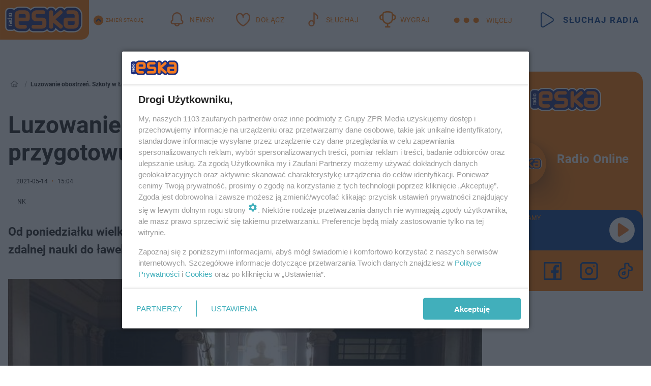

--- FILE ---
content_type: text/html; charset=utf-8
request_url: https://lodz.eska.pl/szkoly-w-lodzi-przygotowuja-sie-na-powrot-uczniow-aa-1SKx-aL2X-nZwK.html
body_size: 22588
content:

<!DOCTYPE html>
<html lang="pl">
    <head>
        <meta charset="utf-8">
        <meta http-equiv="X-UA-Compatible" content="IE=edge">

                

        <!-- Favicon -->
<link rel="shortcut icon" href="/favicon.ico"/>
<link rel="icon" type="image/x-icon" sizes="96x96" href="/favicon_96x96.ico" />
<link rel="icon" type="image/x-icon" sizes="192x192" href="/favicon_192x192.ico" />

<!-- Apple Touch Icon -->
<link rel="apple-touch-icon" sizes="180x180" href="/apple-touch-icon.png" />
<link rel="apple-touch-icon" sizes="192x192" href="/web-app-manifest-192x192.png" />
<link rel="apple-touch-icon" sizes="512x512" href="/web-app-manifest-512x512.png" />

        
    
<link href="/media/desktop/zpr_layouts_web/css/wide_plugins.css?__1.2826.5" rel="stylesheet" type="text/css" />



        


  <link rel="stylesheet" type="text/css" href="/topboard.css">
  <script src="/media/desktop/zpr_layouts_web/js/topboard.js?__1.2826.5" async></script>



        
        

        <!-- hook_header_css -->
        
            
<!-- RENDER_LINK -->


    <link rel="preconnect"  href="//cdn.galleries.smcloud.net/" >

    <link rel="preconnect"  href="//idm.hit.gemius.pl/" >

    <link rel="preconnect"  href="//smart.idmnet.pl/" >



<!-- RENDER_LINK -->


    <link rel="dns-prefetch"  href="//cdn.galleries.smcloud.net/" >

    <link rel="dns-prefetch"  href="//idm.hit.gemius.pl/" >

    <link rel="dns-prefetch"  href="//www.googletagmanager.com/" >

    <link rel="dns-prefetch"  href="//www.google-analytics.com/" >

    <link rel="dns-prefetch"  href="//smart.idmnet.pl/" >



<!-- RENDER_CSS -->


    <link rel="stylesheet" type="text/css" href="/media/eska/desktop/css/styleguide_eska_2023.css?__1.2826.5" >



        
        <!-- /hook_header_css -->

        <!--[if IE]>
        <link rel="stylesheet" type="text/css" href="/media/css/ie.css?__1.2826.5">
        <![endif]-->

        <!-- ticket112510 do przeniesienia w ramach porzadkowania analityki -->
        <script>
    class ViewSourceManager {
        constructor() {
            this.referrerUrl = document.referrer;
            this.currentDomain = window.location.hostname
            this.pageUrl = window.location.href
            this.sourceCookieName = "pageViewSource"
        }

        setCookie() {
            const sourceCookieValue = this.getSourceCookie()
            const mainDomain = this.getMainDomainName()

            if (this.sourceCookieExist(sourceCookieValue)) {
                this.updateCookie(sourceCookieValue, mainDomain)
            } else {
                const source = this.getSource()
                this.createCookie(source, mainDomain)
            }
        }

        getMainDomainName() {
            return this.currentDomain.substring(this.currentDomain.lastIndexOf(".", this.currentDomain.lastIndexOf(".") - 1) + 1);
        }

        getSourceCookie() {
            let sourceCookie = {};
            document.cookie.split(';').forEach(function(el) {
                let [key, value] = el.split('=');
                sourceCookie[key.trim()] = value;
            })
            return sourceCookie[this.sourceCookieName];
        }

        sourceCookieExist(sourceCookieValue) {
            return (typeof sourceCookieValue !== "undefined")
        }

        updateCookie(sourceCookieValue, mainDomain) {
            const reInt = /\d+/;
            let currentCount = null;
            let lastCount = sourceCookieValue.match(reInt);
            currentCount = parseInt(lastCount[0]) > 9 ? 10 : parseInt(lastCount[0]) + 1;
            console.log("lastCount: "+lastCount+"; currentCount: "+currentCount)
            let updatedSourceValue = sourceCookieValue.replace(lastCount, currentCount)
            document.cookie = `${this.sourceCookieName}=${updatedSourceValue};domain=${mainDomain};path=/`;
        }

        // order must be maintained
        getSource() {
            if (this.pageUrl.includes("utm_medium=push")) {
                return "push"
            }
            if (this.pageUrl.includes("utm_source=facebook") || this.pageUrl.includes("utm_medium=paidsocial")) {
                return "paid_facebook"
            }
            if (this.isDirect()) {
                return "direct"
            }
            if (this.referrerUrl.includes("quicksearchbox") || this.referrerUrl.includes("googleapis")) {
                return "google_discover"
            }
            if (this.referrerUrl.includes("www.google.")) {
                return "google_search"
            }
            if (this.referrerUrl.includes(".facebook.com")) {
                return "facebook"
            }
            return "other"
        }

        isDirect() {
            return (this.pageUrl === `https://www.${this.currentDomain}/` && (this.referrerUrl.includes("//www.google")) || this.referrerUrl === "")
        }

        createCookie(source, mainDomain) {
            document.cookie = `${this.sourceCookieName}=${source}_1;domain=${mainDomain};path=/`;
        }
    }

    const viewSourceManagerInstance = new ViewSourceManager()
    viewSourceManagerInstance.setCookie()
</script>

        <script>
var dataLayer = typeof dataLayer === "undefined" ? [] : dataLayer;
dataLayer.forEach((element, index) => {
    if ("objectId" in element || "objectType" in element) {
      delete dataLayer[index];
    }
  });
</script>
        <!-- hook_header_meta -->
        
            <!-- META_TITLE -->
<title>Luzowanie obostrzeń. Szkoły w Łodzi przygotowują się na powrót uczniów! - Łódź Radio ESKA</title>
<!-- META -->
<meta name="description" content="Od poniedziałku wielki powrót do szkół w systemie hybrydowym! Po długich miesiącach zdalnej nauki do ławek wrócą starsi uczniowie podstawówek i klas średnich.">

<!-- OPENGRAPH -->

    
        
            <link rel="preload" as="image" href="https://cdn.galleries.smcloud.net/t/galleries/gf-E3J1-kvZb-jEzn_iii-lo-gotowe-do-przyjecia-uczniow-1008x442.jpg" fetchpriority="high" />
        
    

<meta name="twitter:card" content="summary"/>
<meta property="og:title" content="Luzowanie obostrzeń. Szkoły w Łodzi przygotowują się na powrót uczniów!" />
<meta property="og:url" content="https://lodz.eska.pl/szkoly-w-lodzi-przygotowuja-sie-na-powrot-uczniow-aa-1SKx-aL2X-nZwK.html" />
<meta property="og:type" content="Article" />

<meta property="og:image" content="https://cdn.galleries.smcloud.net/t/galleries/gf-kJmK-Ci7m-HSFX_iii-lo-gotowe-do-przyjecia-uczniow-1920x1080-nocrop.jpg" />
<meta name="twitter:image" content="https://cdn.galleries.smcloud.net/t/galleries/gf-kJmK-Ci7m-HSFX_iii-lo-gotowe-do-przyjecia-uczniow-1920x1080-nocrop.jpg" />

<meta property="og:description" content="Od poniedziałku wielki powrót do szkół w systemie hybrydowym! Po długich miesiącach zdalnej nauki do ławek wrócą starsi uczniowie podstawówek i klas średnich." />


<meta property="og:section" content="lodz" />
<meta name="articleSection" content="lodz" />



<!-- CANONICAL -->

<link rel="canonical" href="https://lodz.eska.pl/szkoly-w-lodzi-przygotowuja-sie-na-powrot-uczniow-aa-1SKx-aL2X-nZwK.html" />

<meta name="robots" content="max-image-preview:large">
<script>
    
    var dataLayer = typeof dataLayer === "undefined" ? [] : dataLayer;
    dataLayer.push(
        {"objectId": "aa-1SKx-aL2X-nZwK", "objectType": "article", "title": "Luzowanie obostrze\u0144. Szko\u0142y w \u0141odzi przygotowuj\u0105 si\u0119 na powr\u00f3t uczni\u00f3w!", "author": "NK", "authorId": "at-v2c4-Rudn-TGuy", "pubdate": "2021-05-14T15:04+02:00", "createdDate": "2021-05-14T15:04+02:00", "editDate": "2021-05-14T15:28+02:00", "blockVideoOn": true, "blockGalleryOn": false, "blockQuizOn": false, "customOption": "", "zprShopping": false, "publish": true, "adult": false, "container": "pa-7szt-SwkE-niJz", "articleTemplate": "Domy\u015blny", "articleTags": "szko\u0142y \u0142\u00f3d\u017a", "articleBlockCount": 3, "feedCount": 1, "articleSponsor": "", "sponsorType": "Brak", "openingComponent": "zdj\u0119cia", "articleOriginalObjectId": "aa-1SKx-aL2X-nZwK", "articleContainerAdd": "", "articleSpecialMark": "", "articleBlocks": "Tekst, Polecany Artyku\u0142, Wideo", "hideLeadObject": false, "textStatus": "ozo"}
    )
    
</script>
<!-- Marfeel Meta Tags -->

<meta property="mrf:tags" content="TextStatus:ozo" />
<script>
    
</script>
<script>
var dataLayer = typeof dataLayer === "undefined" ? [] : dataLayer;

dataLayer.forEach((element, index) => {
    if ("adblockStatus" in element || "section" in element) {
      delete dataLayer[index];
    }
  });

dataLayer.push({
    adblockStatus: typeof idmNetAdblockStatus === "undefined" ? "off" : "on",
    url: window.location.href,
})

dataLayer.push(
    {"domain": "eska.pl", "adsOffStatus": false, "isPaid": false, "section": "lodz", "pageType": "article"}
)

const sourceValForPrism = typeof viewSourceManagerInstance !== "undefined" ? viewSourceManagerInstance.getSourceCookie() : null;
if (sourceValForPrism) {
  dataLayer.push({sourcePrism:sourceValForPrism});
}

</script>
        
        <!-- /hook_header_meta -->

        


        
<script>
  window._taboola_notifications = window._taboola_notifications || [];
  window._taboola_notifications.push({ swPath: '/tb_sw.js' });
</script>
<script async src="https://cdn.taboola.com/webpush/publishers/1975754/taboola-push-sdk.js"></script>


        
<!-- Google Tag Manager -->
<script>(function(w,d,s,l,i){w[l]=w[l]||[];w[l].push({'gtm.start':
new Date().getTime(),event:'gtm.js'});var f=d.getElementsByTagName(s)[0],
j=d.createElement(s),dl=l!='dataLayer'?'&l='+l:'';j.async=true;j.src=
'https://www.googletagmanager.com/gtm.js?id='+i+dl;f.parentNode.insertBefore(j,f);
})(window,document,'script','dataLayer','GTM-NLWDWBX');</script>
<!-- End Google Tag Manager -->
<script>
function ads_slot_responded(){
	dataLayer.push({event: "slot_response_received_event"})
}

function ads_slot_requested(){
	dataLayer.push({event: "slot_requested_event"})
}

function addEventListenerOnce(event, fn) {
var func = function () {
	googletag.pubads().removeEventListener(event, func);
	fn();
};
googletag.pubads().addEventListener(event, func);
}
	window.googletag = window.googletag || {cmd: []};
	googletag.cmd.push(function() {
    dataLayer.push({event: "gam_library_loaded"})
	addEventListenerOnce("slotRequested", ads_slot_requested)
	addEventListenerOnce("slotResponseReceived", ads_slot_responded)
	})
</script>



        
        
            <!-- Facebook Pixel Code -->
<script>
    !function(f,b,e,v,n,t,s)
    {if(f.fbq)return;n=f.fbq=function(){n.callMethod?
    n.callMethod.apply(n,arguments):n.queue.push(arguments)};
    if(!f._fbq)f._fbq=n;n.push=n;n.loaded=!0;n.version="2.0";
    n.queue=[];t=b.createElement(e);t.async=!0;
    t.src=v;s=b.getElementsByTagName(e)[0];
    s.parentNode.insertBefore(t,s)}(window, document,"script",
    "https://connect.facebook.net/en_US/fbevents.js");
    fbq("init", "1594970827329706");
    fbq("track", "PageView");
</script>
<noscript>
    <img height="1" width="1" style="display:none"
        src="https://www.facebook.com/tr?id=1594970827329706&amp;ev=PageView&amp;noscript=1"/>
</noscript>
<!-- End Facebook Pixel Code -->
        

        <!-- hook_header -->
        
            <!-- CMP -->

<script>
/*******TCF 2.0******************/
window.sas_idmnet = window.sas_idmnet || {};
window.sas_idmnet.cmd = window.sas_idmnet.cmd || [];

// Wywołanie okna z konsoli  window.__tcfapi("displayCmpModal", 2, () => {});   do wykorzystania  np. pod przyciski  na stronie  w polityce cookie.

if (!sas_idmnet.tcf2){
  sas_idmnet.tcf2 = 1;

  window.cmpConfig = {
    worker: {
      cmpID: 225,
      iabVendorUrl: "https://smart.idmnet.pl/consent/",
      googleVendorUrl: "https://smart.idmnet.pl/consent/google-vendors.json",
      locale: "pl",
    },
    ui: {
      logoUrl: "https://www.eska.pl/media/eska/desktop/images/logo-eska.svg",
      consentText: "https://smart.idmnet.pl/consent/consent-grupazpr.json",
      theme: {
        textColor: "#000",
        secondaryTextColor: "#999",
        primaryColor: "#41afbb",
      },
    },
  };
  /*********************/
  "use strict";!function(){var e=function(){var e,t="__tcfapiLocator",a=[],r=window;for(;r;){try{if(r.frames[t]){e=r;break}}catch(e){}if(r===window.top)break;r=r.parent}e||(!function e(){var a=r.document,n=!!r.frames[t];if(!n)if(a.body){var s=a.createElement("iframe");s.style.cssText="display:none",s.name=t,s.id="iframe",a.body.appendChild(s)}else setTimeout(e,5);return!n}(),r.__tcfapi=function(){for(var e,t=arguments.length,r=new Array(t),n=0;n<t;n++)r[n]=arguments[n];if(!r.length)return a;if("setGdprApplies"===r[0])r.length>3&&2===parseInt(r[1],10)&&"boolean"==typeof r[3]&&(e=r[3],"function"==typeof r[2]&&r[2]("set",!0));else if("ping"===r[0]){var s={gdprApplies:e,cmpLoaded:!1,cmpStatus:"stub"};"function"==typeof r[2]&&r[2](s)}else a.push(r)},r.addEventListener("message",function(e){var t="string"==typeof e.data,a={};try{a=t?JSON.parse(e.data):e.data}catch(e){}var r=a.__tcfapiCall;r&&window.__tcfapi(r.command,r.version,function(a,n){var s={__tcfapiReturn:{returnValue:a,success:n,callId:r.callId}};t&&(s=JSON.stringify(s)),e&&e.source&&e.source.postMessage&&e.source.postMessage(s,"*")},r.parameter)},!1))};"undefined"!=typeof module?module.exports=e:e()}();
  /*********************/
}
</script>
<script type = "text/javascript" src="https://smart.idmnet.pl/consent/cmp-widget-latest.js" charset="UTF-8" async fetchpriority="high"> </script>
<!-- META -->
<meta name="google-site-verification" content="mt0DPMYFVPvX2VqIoBnV9mD9wbcHthMjH1EPVD5j9pQ">

        
        <!-- /hook_header -->
        <!-- hook_header_extended -->
        
            <!-- ADS_HEAD -->

    <!-- SmartAdServer -->





<!-- SmartAdServer -->
 <!-- Wyłączenie ładowania zewnętrznych rzeczy -->
<script>
  var sas_idmnet = sas_idmnet || {}; sas_idmnet.cmd = sas_idmnet.cmd || [];
  var sas = sas || {}; sas.cmd = sas.cmd || [];
  var NzpPyBmOTGuZ = NzpPyBmOTGuZ || false;
</script>


<script id="gptScript" async src="https://securepubads.g.doubleclick.net/tag/js/gpt.js"></script>





  <script type="text/javascript" src="//smart.idmnet.pl/56672/smartConfig_1840030.js" async fetchpriority="high"></script>



<script type="text/javascript" src="//cdn2.pollster.pl/nw.js" async></script>

  <script type="text/javascript" src="//smart.idmnet.pl/prebidBoilerplate.js" async fetchpriority="high"></script>

<!-- /SmartAdServer -->
  
  <script type="text/javascript">
    var wbtg_value = 'cat=lodz;art=aa-1SKx-aL2X-nZwK';
    const sourceValForGAM = typeof viewSourceManagerInstance !== "undefined" ? viewSourceManagerInstance.getSourceCookie() : null;
    wbtg_value = sourceValForGAM ? `${wbtg_value};source=${sourceValForGAM}` : wbtg_value;
  </script>
  



    <!-- FloorAd -->


    <!-- InVideoGam -->


    <!-- InAudioStreamGam -->

<link rel="stylesheet" type="text/css" href="/media/desktop/zpr_ads_web/css/videojs.ima.turbo.css?__1.2826.5">


<script {&#x27;container_id&#x27;: &#x27;taboola-below-article-thumbnails&#x27;, &#x27;container_type&#x27;: &#x27;article&#x27;, &#x27;placement_name&#x27;: &#x27;Below Article Thumbnails&#x27;, &#x27;publisher_id&#x27;: &#x27;timezpr-eska&#x27;} type="text/javascript">
    window._taboola = window._taboola || [];
    _taboola.push({article:'auto'});
    !function (e, f, u, i) {
      if (!document.getElementById(i)){
        e.async = 1;
        e.src = u;
        e.id = i;
        f.parentNode.insertBefore(e, f);
      }
    }(document.createElement('script'),
    document.getElementsByTagName('script')[0],
    '//cdn.taboola.com/libtrc/timezpr-eska/loader.js',
    'tb_loader_script');
    if(window.performance && typeof window.performance.mark == 'function')
      {window.performance.mark('tbl_ic');}
</script>

        
        <!-- /hook_header_extended -->

        

        <!-- marfeel-static -->
<script type="text/javascript">
!function(){"use strict";function e(e){var t=!(arguments.length>1&&void 0!==arguments[1])||arguments[1],c=document.createElement("script");c.src=e,t?c.type="module":(c.async=!0,c.type="text/javascript",c.setAttribute("nomodule",""));var n=document.getElementsByTagName("script")[0];n.parentNode.insertBefore(c,n)}!function(t,c){!function(t,c,n){var a,o,r;n.accountId=c,null!==(a=t.marfeel)&&void 0!==a||(t.marfeel={}),null!==(o=(r=t.marfeel).cmd)&&void 0!==o||(r.cmd=[]),t.marfeel.config=n;var i="https://sdk.mrf.io/statics";e("".concat(i,"/marfeel-sdk.js?id=").concat(c),!0),e("".concat(i,"/marfeel-sdk.es5.js?id=").concat(c),!1)}(t,c,arguments.length>2&&void 0!==arguments[2]?arguments[2]:{})}(window,2716,{} /* Config */)}();
const isMarfeelInitialized = true;
</script>


        <!-- no-15677 -->
    </head>

    <body class="article-layout wide ">
        
<!-- Google Tag Manager (noscript) -->
<noscript><iframe src="https://www.googletagmanager.com/ns.html?id=GTM-NLWDWBX"
height="0" width="0" style="display:none;visibility:hidden"></iframe></noscript>
<!-- End Google Tag Manager (noscript) -->



        <div class="dummy_header" style="display: none;"></div>

        
            <div id='hook_body_start'><!-- ADS audience_targeting -->

<!-- ADS adblock -->

</div>
        

        <!-- stylebook topboard -->
        <section>
            <div class="zpr_box_topboard lodz-eska-pl_topboard" id="hook_box_topboard">
                <!-- hook_box_topboard -->
                
                    <!-- ADS top_0 -->

    <!-- SmartAdServer -->











<div id="top_0" class="zpr_top_0">
    
        <script type="text/javascript">
        try {
            sas_idmnet.cmd.push(function(){ sas_idmnet.release("top_0"); });
        } catch (ReferenceError) {console.log('Reklamy są wyłączone.');}
        </script>
    
</div>




<!-- ADS m_top_0 -->


                
                <!-- /hook_box_topboard -->
            </div>
        </section>
        <!--- / stylebook topboard -->

        <!-- gl_plugin header -->
        <header class="gl_plugin header">
            <!-- hook_top -->
            
                <div id='hook_top'>

 
         <div id="top_menu__elements" class="top_menu__elements" style="display: none">
    
        <div class="top_menu__element top_menu__element_first">
            <a href="https://www.eska.pl"><img src="/media/eska/desktop/images/eska176.svg" loading="lazy" width="176" height="65" alt="logo"></a>
        </div>
    
        <div class="top_menu__element ">
            <a href="https://dwa.eska.pl"><img src="/media/eska/desktop/images/eska2-176.svg" loading="lazy" width="176" height="65" alt="logo"></a>
        </div>
    
        <div class="top_menu__element ">
            <a href="https://www.eskarock.pl"><img src="/media/eska/desktop/images/rock176.svg" loading="lazy" width="176" height="65" alt="logo"></a>
        </div>
    
</div>

 
 <div class="header-bar-wrapper">
    <div class="header-bar">
        
        <div class="header-bar__logo">
        <a href="https://www.eska.pl/" >
            <img rel="preload" src="/media/eska/desktop/images/logo-ESKA2023.svg" alt="Eska.pl"
             width="191" 
             height="84" 
            >
        </a>
    </div>
     
    
        <div class="header-ext"><div id="top_menu_on" class="top_menu_on">Zmień stację</div><div id="top_menu_off"  style="display: none" class="top_menu_off">Zwiń</div></div>
<script>
    let button_top_menu_on = document.querySelector("#top_menu_on")
    let button_top_menu_off = document.querySelector("#top_menu_off")
    let top_menu_elements_length = document.querySelectorAll('#top_menu__elements .top_menu__element').length;
    let top_menu_elements = document.querySelector("#top_menu__elements");
    button_top_menu_on.addEventListener("click", () => {
        button_top_menu_on.style.display = 'none';
        button_top_menu_off.style.display = 'flex';
        top_menu_elements.style.display = "flex";
    })
    button_top_menu_off.addEventListener("click", () => {
        button_top_menu_off.style.display = 'none';
        button_top_menu_on.style.display = 'flex';
        top_menu_elements.style.display = "none";
    })
    if (top_menu_elements_length > 3) {
        top_menu_elements.classList.add("many-top-elements");
    }
</script>
    
    <div class="bottom-tap-bar">
        <div class="bottom-tap-bar-wrapper">
                
                <a href="https://www.eska.pl/" title="Newsy"  >
                    <div class="bottom-tap-bar-item newsy">
                        <div class="bottom-tap-bar-item__icon">
                            <img width="34" height="34" src="/media/eska/desktop/images/header-news-icon2023.svg" alt="Newsy">
                        </div>
                        <div class="bottom-tap-bar-item__text">
                            <span>Newsy</span>
                        </div>
                    </div>
                </a>
        
                <a href="https://muzycznyklub.eska.pl/" title="Dołącz"  >
                    <div class="bottom-tap-bar-item hot-stuff">
                        <div class="bottom-tap-bar-item__icon">
                            <img width="34" height="34" src="/media/eska/desktop/images/header-hot-stuff-icon2023.svg" alt="Dołącz">
                        </div>
                        <div class="bottom-tap-bar-item__text">
                            <span>Dołącz</span>
                        </div>
                    </div>
                </a>
        
                <a href="https://player.eska.pl/" title="Słuchaj"  >
                    <div class="bottom-tap-bar-item radio">
                        <div class="bottom-tap-bar-item__icon">
                            <img width="34" height="34" src="/media/eska/desktop/images/header-note-radio-icon2023.svg" alt="Słuchaj">
                        </div>
                        <div class="bottom-tap-bar-item__text">
                            <span>Słuchaj</span>
                        </div>
                    </div>
                </a>
        
                <a href="https://www.eska.pl/konkursy/" title="Wygraj"  >
                    <div class="bottom-tap-bar-item contest">
                        <div class="bottom-tap-bar-item__icon">
                            <img width="34" height="34" src="/media/eska/desktop/images/header-tapbar-contest-icon2023.svg" alt="Wygraj">
                        </div>
                        <div class="bottom-tap-bar-item__text">
                            <span>Wygraj</span>
                        </div>
                    </div>
                </a>
        
            <div class="bottom-tap-bar-item dots">
                <div class="bottom-tap-bar-item__dots">
                    ...
                </div>
            </div>
        </div>
    </div>
    
    <a href="https://player.eska.pl/" >
      <div class="header-bar__listen">
        <span>Słuchaj radia</span>
      </div>
    </a>
    
  </div>
</div>
<!--Bottom tap menu-->
<div class="bottom-tap-menu hide">
  <!--    menu left-->
  <div class="bottom-tap-menu-left">
    <ul>
        
        <li>
            <a href="https://www.eska.pl/eskapady/" >ESKAPADY</a>
            
        </li>
        
        <li>
            <a href="https://www.eska.pl/goraca20/" >Gorąca 20</a>
            
        </li>
        
        <li>
            <a href="https://www.eska.pl/rap20/" >Rap 20</a>
            
        </li>
        
        <li>
            <a href="https://www.eska.pl/hity/" >Hity</a>
            
        </li>
        
        <li>
            <a href="https://player.eska.pl/" >Radio online</a>
            
        </li>
        
        <li>
            <a href="https://www.eska.pl/co-bylo-grane/" >Co było grane</a>
            
        </li>
        
        <li>
            <a href="https://www.eska.pl/news/podcasty-radia-eska-aa-FwTY-Sq3X-1Tcy.html" >Podcasty</a>
            
        </li>
        
        <li>
            <a href="https://www.eska.pl/program/" >Program</a>
            
        </li>
        
        <li>
            <a href="https://www.eska.pl/konkursy/" >Konkursy</a>
            
        </li>
        
        <li>
            <a href="https://www.eska.pl/cinema/" >Kino i tv</a>
            
        </li>
        
        <li>
            <a href="https://www.eska.pl/news/" >News</a>
            
                <span class="left-menu-submenu-more">...</span>
                <ul class="left-menu-submenu hide">
                    
                    <li>
                        <a href="https://www.eska.pl/news/polska/" >Polska</a>
                        
                    </li>
                    
                    <li>
                        <a href="https://www.eska.pl/news/swiat/" >Świat</a>
                        
                    </li>
                    
                    <li>
                        <a href="https://www.eska.pl/news/polityka/" >Polityka</a>
                        
                    </li>
                    
                    <li>
                        <a href="https://www.eska.pl/news/sport/" >Sport</a>
                        
                    </li>
                    
                    <li>
                        <a href="https://www.eska.pl/news/pogoda/" >Pogoda</a>
                        
                    </li>
                    
                    <li>
                        <a href="https://www.eska.pl/news/biznes/" >Biznes</a>
                        
                    </li>
                    
                    <li>
                        <a href="https://www.eska.pl/news/edukacja/" >Edukacja</a>
                        
                    </li>
                    
                    <li>
                        <a href="https://www.eska.pl/news/moto/" >Motoryzacja</a>
                        
                    </li>
                    
                </ul>
            
        </li>
        
        <li>
            <a href="https://www.eska.pl/rozrywka/" >Rozrywka</a>
            
                <span class="left-menu-submenu-more">...</span>
                <ul class="left-menu-submenu hide">
                    
                    <li>
                        <a href="https://www.eska.pl/rozrywka/gwiazdy/" >Gwiazdy</a>
                        
                    </li>
                    
                    <li>
                        <a href="https://www.eska.pl/rozrywka/hotplota/" >Hotplota</a>
                        
                    </li>
                    
                    <li>
                        <a href="https://www.eska.pl/rozrywka/koncerty-i-wydarzenia/" >Koncerty i wydarzenia</a>
                        
                    </li>
                    
                    <li>
                        <a href="https://www.eska.pl/rozrywka/ciekawostki/" >Ciekawostki</a>
                        
                    </li>
                    
                    <li>
                        <a href="https://www.eska.pl/rozrywka/quizy-i-gry/" >Quizy i gry</a>
                        
                    </li>
                    
                </ul>
            
        </li>
        
        <li>
            <a href="" >Lifestyle</a>
            
                <span class="left-menu-submenu-more">...</span>
                <ul class="left-menu-submenu hide">
                    
                    <li>
                        <a href="https://www.eska.pl/podroze/" >Podróże</a>
                        
                    </li>
                    
                    <li>
                        <a href="https://eska.pl/technologie/" >Technologie</a>
                        
                    </li>
                    
                    <li>
                        <a href="https://www.eska.pl/styl-zycia/" >Styl życia</a>
                        
                    </li>
                    
                </ul>
            
        </li>
        
    </ul>
</div>
<!--    menu right-->
<div class="bottom-tap-menu-right">
    
    <div class="menu-right-title">
        <a href="https://www.eska.pl/wiadomosci/"  >Wiadomości:</a>
    </div>


    
    <div class="menu-right-items">
      <ul>
          
          <li>
              <a href="https://bialystok.eska.pl/" >Białystok</a>
          </li>
          
          <li>
              <a href="https://bydgoszcz.eska.pl/" >Bydgoszcz</a>
          </li>
          
          <li>
              <a href="https://kielce.eska.pl/" >Kielce</a>
          </li>
          
          <li>
              <a href="https://krakow.eska.pl/" >Kraków</a>
          </li>
          
          <li>
              <a href="https://lublin.eska.pl/" >Lublin</a>
          </li>
          
          <li>
              <a href="https://lodz.eska.pl/" >Łódź</a>
          </li>
          
          <li>
              <a href="https://www.eska.pl/olsztyn/" >Olsztyn</a>
          </li>
          
          <li>
              <a href="https://opole.eska.pl/" >Opole</a>
          </li>
          
          <li>
              <a href="https://poznan.eska.pl/" >Poznań</a>
          </li>
          
          <li>
              <a href="https://rzeszow.eska.pl/" >Rzeszów</a>
          </li>
          
          <li>
              <a href="https://szczecin.eska.pl/" >Szczecin</a>
          </li>
          
          <li>
              <a href="https://slaskie.eska.pl/" >Śląsk</a>
          </li>
          
          <li>
              <a href="https://trojmiasto.eska.pl/" >Trójmiasto</a>
          </li>
          
          <li>
              <a href="https://warszawa.eska.pl/" >Warszawa</a>
          </li>
          
          <li>
              <a href="https://wroclaw.eska.pl/" >Wrocław</a>
          </li>
          
          <li>
              <a href="https://zielona-gora.eska.pl/" >Zielona Góra</a>
          </li>
          
          <li>
              <a href="https://belchatow.eska.pl/" >Bełchatów</a>
          </li>
          
          <li>
              <a href="https://beskidy.eska.pl/" >Beskidy</a>
          </li>
          
          <li>
              <a href="https://braniewo.eska.pl/" >Braniewo</a>
          </li>
          
          <li>
              <a href="https://elblag.eska.pl/" >Elbląg</a>
          </li>
          
          <li>
              <a href="https://gorzow.eska.pl/" >Gorzów</a>
          </li>
          
          <li>
              <a href="https://grudziadz.eska.pl/" >Grudziądz</a>
          </li>
          
          <li>
              <a href="https://ilawa.eska.pl/" >Iława</a>
          </li>
          
          <li>
              <a href="https://jelenia-gora.eska.pl" >Jelenia Góra</a>
          </li>
          
          <li>
              <a href="https://kalisz.eska.pl/" >Kalisz</a>
          </li>
          
          <li>
              <a href="https://koszalin.eska.pl/" >Koszalin</a>
          </li>
          
          <li>
              <a href="https://krasnik.eska.pl/" >Kraśnik</a>
          </li>
          
          <li>
              <a href="https://leszno.eska.pl/" >Leszno</a>
          </li>
          
          <li>
              <a href="https://lomza.eska.pl/" >Łomża</a>
          </li>
          
          <li>
              <a href="https://nowy-sacz.eska.pl/" >Nowy Sącz</a>
          </li>
          
          <li>
              <a href="https://ostrow.eska.pl/" >Ostrów</a>
          </li>
          
          <li>
              <a href="https://ostrzeszow.eska.pl/" >Ostrzeszów</a>
          </li>
          
          <li>
              <a href="https://pila.eska.pl/" >Piła</a>
          </li>
          
          <li>
              <a href="https://plock.eska.pl/" >Płock</a>
          </li>
          
          <li>
              <a href="https://przemysl.eska.pl/" >Przemyśl</a>
          </li>
          
          <li>
              <a href="https://radom.eska.pl/" >Radom</a>
          </li>
          
          <li>
              <a href="https://siedlce.eska.pl/" >Siedlce</a>
          </li>
          
          <li>
              <a href="https://starachowice.eska.pl/" >Starachowice</a>
          </li>
          
          <li>
              <a href="https://szczecinek.eska.pl/" >Szczecinek</a>
          </li>
          
          <li>
              <a href="https://tarnow.eska.pl/" >Tarnów</a>
          </li>
          
          <li>
              <a href="https://torun.eska.pl/" >Toruń</a>
          </li>
          
          <li>
              <a href="https://zamosc.eska.pl/" >Zamość</a>
          </li>
          
          <li>
              <a href="https://zary.eska.pl/" >Żary</a>
          </li>
          
      </ul>
    </div>
     
    
  </div>
</div>
</div>
            
            <!-- /hook_top -->
        </header>

        <section class="main__section">
            <!-- zpr_screening -->
            <div class="zpr_screening">
                <section>
                    <!-- zpr_combo -->
                    <div class="zpr_combo">
                        
                        <!-- zpr_top1 -->
                        <div class="zpr_box_top1" id="hook_box_top1">
                            <!-- hook_box_top1 -->
                            
                               <!-- ADS top_1 -->

    <!-- SmartAdServer -->











<div id="top_1" class="zpr_top_1">
    
        <script type="text/javascript">
        try {
            sas_idmnet.cmd.push(function(){ sas_idmnet.release("top_1"); });
        } catch (ReferenceError) {console.log('Reklamy są wyłączone.');}
        </script>
    
</div>





                            
                            <!-- /hook_box_top1 -->
                        </div>
                        <!-- /zpr_top1 -->
                        

                        <!-- zpr_sky -->
                        <div class="zpr_skyscrapper">
                            <div class="zpr_box_sky" id="hook_box_sky">
                                <!-- hook_box_sky -->
                                
                                    
                                
                                <!-- /hook_box_sky -->
                            </div>
                         </div>
                        <!-- /zpr_sky -->
                    </div>
                    <!-- /zpr_combo -->
                </section>

                <section>
                    <!-- gl_wrapper -->
                    <div class="gl_wrapper">

                        

                        <!-- hook_pre_content -->
                        
                            
                        
                        <!-- /hook_pre_content -->

                        
                        <!-- row -->
                        <div class="row">
                            <!-- col-8 -->
                            <div class="col col-8">
                                <div class="main-content">
                                    <!-- hook_content -->
                                    
                                        <div id='hook_content'>
<!-- RICH_SNIPPET -->

<script type="application/ld+json">
{
    "@context": "http://schema.org",
    "headline": "Luzowanie obostrzeń. Szkoły w Łodzi przygotowują się na powrót uczniów!",
    "image": {
        "@type": "ImageObject",
        "url": "//cdn.galleries.smcloud.net/t/galleries/gf-kJmK-Ci7m-HSFX_iii-lo-gotowe-do-przyjecia-uczniow-1920x1080-nocrop.jpg",
        "width": 1920,
        "height": 1440
    },
    "author": [
        {"@type": "Person", "name": "NK"}
    ],
    "datePublished": "2021-05-14T15:04:47+02:00",
    "dateModified": "2021-05-14T15:28:31+02:00",
    "publisher": {
        "@type": "Organization",
        "name": "Łódź Radio ESKA",
        "logo": {
            "@type": "ImageObject",
            "url": "https://www.eska.pl/media/eska/desktop/images/logo-ESKA2023.svg",
            "height": "93",
            "width": "211"
        }
    },
    "description": "Od poniedziałku wielki powrót do szkół w systemie hybrydowym! Po długich miesiącach zdalnej nauki do ławek wrócą starsi uczniowie podstawówek i klas średnich.",
    "mainEntityOfPage": "https://lodz.eska.pl/szkoly-w-lodzi-przygotowuja-sie-na-powrot-uczniow-aa-1SKx-aL2X-nZwK.html",
    "sameAs": [
        
        "https://pl.wikipedia.org/wiki/Radio_Eska",
        
        "https://www.facebook.com/radioeska/"
        
    ],
    
    
    
    
    
    
    
    "about": [
        {"@type": "Thing", "name": "szkoły łódź"}
    ],
    "@type": "NewsArticle"
}
</script><!-- BREADCRUMB_V2 -->
<section>
    <nav class="row">
        <ol class="breadcrumb_v2">
            <li class="breadcrumb_v2-item"><a href="/">Strona główna</a></li>
            
                
                    <li class="breadcrumb_v2-item">Luzowanie obostrzeń. Szkoły w Łodzi przygotowują się na powrót uczniów!</li>
                
            
        </ol>
    </nav>
</section>
<script type="application/ld+json">
    {
        "@context": "https://schema.org",
        "@type": "BreadcrumbList",
        "itemListElement": [
        
            {"@type": "ListItem",
                "position": 1,
                "name": "Strona główna",
                "item": "https://lodz.eska.pl/"
            },
        
        
            {"@type": "ListItem",
             "position": 2,
             "name": "Luzowanie obostrzeń. Szkoły w Łodzi przygotowują się na powrót uczniów!",
             "item": "https://lodz.eska.pl/szkoly-w-lodzi-przygotowuja-sie-na-powrot-uczniow-aa-1SKx-aL2X-nZwK.html"
            }
        
        ]
    }
</script>

<!-- WIDE_ARTICLE_VIEW_LEAD_FIRST -->









<!--lewa kolumna-->
<div class="gl_plugin article">
    <article article_uid="aa-1SKx-aL2X-nZwK" page_uid="pa-7szt-SwkE-niJz" class=" article__wide" data-video-position="30" exclude_zpr_shopping="False">

       
       

       

    <!--tytul-->
    <div class="title">
        <h1>Luzowanie obostrzeń. Szkoły w Łodzi przygotowują się na powrót uczniów!</h1>
    </div>
    <!--/tytul-->

    <!--social+autor-->
    <div class="neck display-flex">
        <!--autor-->
        <div class="autor flex display-flex items-spaced-between">
            <!--authors-top-->
            
                






	<div class="article_authors_without_thumbnail">
	    
		<span class="h3">
		    
		    
		        NK
		    
		</span>
	    
	</div>


            
            <!--/authors-top-->

            
            <span id="timezone" title="Europe/Warsaw" class="">
                <span class="h3 pub_time_date" >2021-05-14</span>
                <span class="h3 pub_time_hours_minutes">15:04</span>
            </span>
            

            
        </div>

        
        <!--Comments-buttons-top-->
        <div class="comments__hookTop"></div>
        <!--/Comments-buttons-top-->
        

        
            
<!-- SHARE_BUTTONS -->

<div class="share-buttons-wrapper">
    <span class="share-label">Czy ten artykuł był ciekawy? Podziel się nim!</span>
    <div class="share-buttons">
        <a rel="nofollow" class="fb-button" href="https://www.facebook.com/sharer/sharer.php?u=https://lodz.eska.pl/szkoly-w-lodzi-przygotowuja-sie-na-powrot-uczniow-aa-1SKx-aL2X-nZwK.html%23source%3Dfb" target="_blank"></a>
        <a rel="nofollow" class="tt-button" href="https://www.twitter.com/share?url=https://lodz.eska.pl/szkoly-w-lodzi-przygotowuja-sie-na-powrot-uczniow-aa-1SKx-aL2X-nZwK.html%23source%3Dtt" target="_blank"></a>
        <a rel="nofollow" class="mail-button" href="/cdn-cgi/l/email-protection#[base64]" target="_blank"></a>
    </div>
</div>

        
        <!--/autor-->
    </div>
    <!--/social+autor-->

    <!--lead-->
        <p class="lead">Od poniedziałku wielki powrót do szkół w systemie hybrydowym! Po długich miesiącach zdalnej nauki do ławek wrócą starsi uczniowie podstawówek i klas średnich.</p>
    <!--/lead-->

     <!-- plugin-lead-photo-top -->
    <div id="lead_object">
        

        
            
                <!-- gl_plugin photo -->
                
<!-- $Source$ -->
<!-- zdjęcie webp w artykule -->
<div class="single-photo hero with-frames ">
    
      <figure>
          
              <div>
                  <picture>
                   
                    <img src="https://cdn.galleries.smcloud.net/t/galleries/gf-H8uY-sBmP-zvAm_iii-lo-gotowe-do-przyjecia-uczniow-664x442.jpg" srcset="https://cdn.galleries.smcloud.net/t/galleries/gf-H8uY-sBmP-zvAm_iii-lo-gotowe-do-przyjecia-uczniow-664x442.jpg" alt="III LO gotowe do przyjęcia uczniów" data-link="https://cdn.galleries.smcloud.net/t/galleries/gf-H8uY-sBmP-zvAm_iii-lo-gotowe-do-przyjecia-uczniow-664x442.jpg" width="664" height="442"/>
                  </picture>
              </div>
          
          
            <div class="element__info"><p class="media__info">i</p></div>
            <figcaption class="h5">
                <span class="author">Autor: NK</span>
                
                
            </figcaption>
          
      </figure>
    
</div>
<!-- zdjęcie webp w artykule -->
<!-- /$Source$ -->
                <!--/gl_plugin photo -->
            
        
    </div>
    <!-- /plugin-lead-photo-top -->



       
        
        
        
        

        

        
        

        


        


        
            <script data-cfasync="false" src="/cdn-cgi/scripts/5c5dd728/cloudflare-static/email-decode.min.js"></script><script>inside1ArticleB = "\u003C!\u002D\u002D ADS inside_1_article_B \u002D\u002D\u003E\u000A\u000A";</script>
        

        

        
<div class="one_column_article__container">
        
        <div class="block_list__container">
            
                <!-- ARTICLE_BLOCK_TEXT -->

<p>Szkoły <strong>są już przygotowane na pierwszy dzwonek po przerwie</strong>. Od najbliższego poniedziałku uczniowie klas IV-VIII szkół podstawowych, szkół ponadpodstawowych, placówek kształcenia ustawicznego i centrów kształcenia zawodowego przejdą na naukę w tzw. systemie hybrydowym. Od 31 maja wszyscy uczniowie będą uczyć się już w szkolnych ławkach - stacjonarnie.</p>
<p>- Jesteśmy przygotowani na powrót naszych uczniów. Cieszymy się, że powoli wracamy do szkolnej "rzeczywistości". Trwają ostatnie poprawki, trwa dezynfekcja ławek, stolików, podłóg - mówi Maria Włodarczyk Dyrektor III LO w Łodzi. Na stronie resortu edukacji i nauki opublikowano wytyczne sanitarne dla szkół.</p>

            
                <!-- ARTICLE_BLOCK_ONE_RECOMMENDED -->



    <div class="gl_plugin recommendedArticle" data-recommendation-id="polecany_artykul">
        <div class="recommendedArticle__title">
            <p>Polecany artykuł:</p>
        </div>
        <div class="recommendedArticle__link ctr_recommended_one_article">
            <a href="https://lodz.eska.pl/dramatyczna-interwencja-policji-32-latek-rzucil-sie-z-nozem-na-policjanta-padly-strzaly-aa-nZL5-hCQz-mBPf.html"
               data-recommendation-id="polecany_artykul"
            >Dramatyczna interwencja policji. 32-latek rzucił się z nożem na policjanta. Pad…</a>
        </div>
    </div>



            
                <!-- ARTICLE_BLOCK_VIDEO_NEW -->

    
    
        
        
            

<!-- VIDEO_YPLAYER -->

<div class="gl_plugin player video_player">

  
  <div class="player__title">Raport z anteny 14.05, godz.10</div>
  

  


  

  <!-- ADS invideogam yplayer -->


  
  <script>
    window.IMA_VIDEO_PREROLL = true; 
  </script>
  



  <!-- dzieki powyzszemy tagowy, preroll bedzie w zmiennej window.IMA_VIDEO_PREROLL -->

  

  <!-- yplayer -->

  <div id="video-yplayer-vv-PE1m-7iLu-J4g8" style="aspect-ratio: 16/9 !important" class="bl"></div>


  <script type='text/javascript'>
    window.sanitizeGemiusProgramName = window.sanitizeGemiusProgramName || function(name) {
      return name.replaceAll(/[^a-zA-Z0-9ąćęłńóśźżĄĆĘŁŃÓŚŹŻ]/g, " ");
    };

    (function() {
      let videoUid = 'vv-PE1m-7iLu-J4g8';

      const getNextVideoApiUrl = (videoId) =>{
        return `${window.location.protocol}//${window.location.host}/videos/${videoId}/subsequent/`
      }
      window['player_init_vv-PE1m-7iLu-J4g8'] = () => ({
      on: {
        ready: function (e) {
          if (!e.sender.ad.available) {
            console.log("YPLAYER detect adblock");
            //document.querySelector('.block-detected').style.display = 'block';
          }
          
        },
        ended: async function (e) {
          const player = e.sender;

          const nextVideoApiUrl = getNextVideoApiUrl(videoUid);
          const response = await fetch(nextVideoApiUrl);
          if (!response.ok) {
            console.log("Problem z pobraniem kolejnego wideo=", videoUid);
            return;
          }

          let uid, url, title, length, turnOffAds;
          try {
            const data = await response.json();
            uid = data.uid;
            url = data.url;
            title = data.title;
            length = data.length;
            turnOffAds = String(data.turn_off_ads);
          } catch (error) {
            console.error("YPLAYER: Błąd parsowania JSON:", error);
            return;
          }

          const prerollUrl = await get_prerollUrl(uid, turnOffAds);

          videoUid = uid;

          player.setSource(YPlayer.source.HLS, {
            [YPlayer.stream.BASIC]: url
          }).then(function () {
             
            player.setProviderParameters(YPlayer.analyticsProvider.gemius, {
                programId: uid,
                programName: sanitizeGemiusProgramName(title),
                programDuration: length,
            });

            if(prerollUrl) {
              player.setProviderParameters(YPlayer.adProvider.google_ima, {
                url: {
                  [IAdProvider.adType.PREROLL]: prerollUrl
                }
              });
              player.ad.preroll = true;
            }
            player.volume = 0;
            player.play();
          });

          console.log("prerollUrl", prerollUrl)

        }
      }
    });

     window['player_creation_vv-PE1m-7iLu-J4g8'] = {
         video: true,
         container: '#video-yplayer-vv-PE1m-7iLu-J4g8',
         stream: 'https://cache.stream.smcdn.pl/tovid/_definst_/5/321/AD5E491E7BDB4AB18075EE8D06E0988A/e3fa9b0c-9419-4f7f-b995-8d0dac6fb0fd.mp4/playlist.m3u8',
         sourceProviders: 'hlsjs|videojs',
         source: 'hls',
         volume: 5,
         width: 1000,
         close: 'inline:delay=5000',
         autoplay: window.yplayerBlockAutoplayExists ? false : 'visible:100',
         //outstream: 'content',
         outstream: 'content:above:preroll:width=400',
         overlay: '<div $show="$player.paused" style="position: absolute; top: 0; left: 0;"><img src="https://static.stream.smcdn.pl/tovfr/6/321/9F3D5983761C4F8D870844044ED1C5F9/1.jpg" alt="" style="width: 100%;height: 100%;opacity: 0.5;" $onclick="$player.play()" /></div><div $show="$player.ad.progress" style="position: absolute; padding: 5px; top: 0; left: 0; color: white; font-size: 16px; background: black; line-height: 14px;">Dzięki reklamie ogladasz za darmo</div>',
         alignment: 'left|top',
         ui: {
             pauseAd: true,
             rounded: false
         },
         gemius: {
             playerId: 'Player_Grupa_ZPR_Media_Y',
             gemiusId: 'AkTglGrAtwMWLu2h5J6bi_W07H8pyyxTkw6K5lVoJdb.M7',
             resolution: '1280x720',
             programId: 'vv-PE1m-7iLu-J4g8',
             programName: sanitizeGemiusProgramName('Raport z anteny 14.05, godz.10'),
             programDuration: '212',
             programGenre: 3
         },

      lazyLoad: new Promise((resolve) => {

        function work_done() {
          get_prerollUrl('vv-PE1m-7iLu-J4g8', 'False').then((_prerollUrl) => {
            console.log("Otrzymalem z GAM", _prerollUrl);
            resolve({
              prerollUrl: _prerollUrl,
            })
          }).catch((_err) => resolve({
            prerollUrl: null
          }));
        }

        console.log('YPLAYER: waiting for something to load...');
        setTimeout(work_done, 1000);
      })
    };

    function get_prerollUrl(videoID, turn_off_ads) {
      if (typeof window.IMA_VIDEO_PREROLL == 'undefined' || turn_off_ads.toLowerCase() == 'true' || sas_idmnet.configReady === undefined) {
        console.log("YPLAYER Reklamy preroll wylaczone lub brak dla", videoID);
        console.log("YPLAYER not reklama why turn_off_ads", turn_off_ads.toLowerCase());
        console.log("YPLAYER not reklama why ", window.IMA_VIDEO_PREROLL);
        console.log("YPLAYER not sasidmnet", sas_idmnet.configReady);
      } else {
        console.log("YPLAYER, wysylam do GAM prosbe o reklamę dla ", videoID)
        return new Promise(function (resolve, reject) {
          sas_idmnet.cmd.push(function () {
            sas_idmnet.release_video(videoID)
              .then(resolve)
              .catch(reject);
          });
        });
      }
      return new Promise((resolve) => {
        console.log("YPLAYER: wyslam promise bez reklam");
        setTimeout(() => resolve(null), 1000);
      })
    };


    (function (z, p, r, m, e, d) {
      m = z.createElement(p), e = z.getElementsByTagName(p)[0];
      m.async = 1, d = new Date(), m.src = r + (r.includes('?') ? '&' : '?') + 'r=' + d.getFullYear() + d.getMonth() + d.getDate();
      (e) ? e.parentNode.insertBefore(m, e) : z.body.appendChild(m);
      })(document, 'script', `https://playerad-cdn.timesa.pl/loader.js?id=fa54595dce6d4e79bc872bbfa3b7eb96&init=player_init_vv-PE1m-7iLu-J4g8&creation=player_creation_vv-PE1m-7iLu-J4g8`);


      window.yplayerBlockAutoplayExists = true;
    })();
  </script>

  <!-- endyplayer -->


</div>





    <script type="application/ld+json">
        {
          "@context": "https://schema.org",
          "@type": "VideoObject",
          "name": "Raport z anteny 14.05, godz.10",
          "description": "Raport z anteny 14.05, godz.10",
          "thumbnailUrl": ["https://cdn.media.smcloud.net/t/videos/9F3D5983761C4F8D870844044ED1C5F9_1-1008x442.jpg","https://cdn.media.smcloud.net/t/videos/9F3D5983761C4F8D870844044ED1C5F9_1-664x442.jpg","https://cdn.media.smcloud.net/t/videos/9F3D5983761C4F8D870844044ED1C5F9_1-320x213.jpg","https://cdn.media.smcloud.net/t/videos/9F3D5983761C4F8D870844044ED1C5F9_1-148x96.jpg","https://cdn.media.smcloud.net/t/videos/9F3D5983761C4F8D870844044ED1C5F9_1-86x58.jpg"],
          "uploadDate": "2021-05-14T11:46:07+00:00",
          "contentUrl": "https://cache.stream.smcdn.pl/tovid/_definst_/5/321/AD5E491E7BDB4AB18075EE8D06E0988A/e3fa9b0c-9419-4f7f-b995-8d0dac6fb0fd.mp4/playlist.m3u8"
        }
    </script>



        
    


            
        </div>
     </div>


        

        

        

        
        <!--Comments-buttons-->
        <div class="comments__hookBottom"></div>
        <!--/Comments-buttons-->

        


        
        
    </article>
    

    
    
<!--    <script src="/media/desktop/js/audio_autoplay.js?__1.2826.5"></script>-->
</div>
<!--koniec lewej kolumny-->



<!-- TAGS_ARTICLE -->

    <div class="tags gl_plugin">
        <!-- podswietlany, aktywny element -->
        
            
                <div class="breadcrumb__item">
                    <a href="https://www.eska.pl/tag/szkoly-lodz,tg-kocf-Uimo-ueKy/" class="breadcrumb__link">szkoły łódź</a>
                </div>
            
        
    </div>

</div>
                                    
                                    <!-- /hook_content -->
                                </div>
                            </div>
                            <!-- /col-8 -->

                            <!-- col-4 -->
                            <div class="col col-4">
                                <div class="aside">
                                    <!-- hook_content_right -->
                                    
                                        <div id='hook_content_right'>

<!-- PLAYER_TEASER -->

<div class="widget-player">
    <a href="https://player.eska.pl/">
        <div class="widget-player-top">
            <div class="widget-player-top__images">
                <img loading="lazy" width="140" height="114" class="logo" src="/media/eska/desktop/images/logo-eska.svg" alt="">
                <img loading="lazy" width="140" height="140" class="schedule-photo" src="/media/eska/desktop/images/eska-plug-icon2023.jpg" alt="">
            </div>
            <div class="widget-player-top__content">
                <span class="schedule-title">Radio Online</span>
                <span class="schedule-author"></span>
            </div>
        </div>
        <div class="widget-player-middle">
            <div class="widget-player-middle__playing">
                <span>Teraz Gramy</span>
            </div>
            <div class="widget-player-middle__song">
                <span class="song-title"></span>
                <span class="song-author"></span>
            </div>
            <div class="widget-player-middle__player">
            </div>
        </div>
    </a>
    <div class="widget-player-bottom links">
        <!-- SOCIAL_BUTTONS -->



    <div class="yt_link">
        <a rel="nofollow" href="https://www.youtube.com/channel/UCYHMYwKnNVcMRT_k4KFJ6TA"></a>
    </div>



    <div class="fb_link">
        <a rel="nofollow" href="https://www.facebook.com/radioeska/"></a>
    </div>



    <div class="ig_link">
        <a rel="nofollow" href="https://www.instagram.com/radio_eska/"></a>
    </div>



    <div class="tt_link">
        <a rel="nofollow" href="https://www.tiktok.com/@radio.eska"></a>
    </div>



    </div>
</div>
<script>
    const siteUid = "sc-cqM9-ELPm-JNjf";
    const stationUid = "ra-vhv5-ja8A-z9SQ";
    const streamId = "2100";
</script>
</div>
                                    
                                    <!-- /hook_content_right -->

                                    <!--reklama-->
                                    <div class="side_box_container">
                                        <div class="zpr_box_half_page">
                                            <div class="half_page_sticky"></div>
                                            <div class="zpr_hp" id="hook_box_half_page">
                                                <!-- hook_box_half_page -->
                                                
                                                    <!-- ADS side_1 -->

    <!-- SmartAdServer -->











<div id="side_1" class="zpr_side_1">
    
        <script type="text/javascript">
        try {
            sas_idmnet.cmd.push(function(){ sas_idmnet.release("side_1"); });
        } catch (ReferenceError) {console.log('Reklamy są wyłączone.');}
        </script>
    
</div>





                                                
                                                <!-- /hook_box_half_page -->
                                            </div>
                                        </div>
                                    </div>

                                    <div class="zpr_box_side_bottom">
                                        <div class="rectangle_sticky"></div>
                                        <div class="zpr_rect" id="hook_box_side_bottom">
                                            <!-- hook_box_side_bottom -->
                                            
                                                
                                            
                                            <!-- /hook_box_side_bottom -->
                                        </div>
                                    </div>
                                </div>

                            </div>
                            <!-- /col-4 -->
                        </div>
                        <!-- /row -->
                        

                    </div>
                    <!-- /gl_wrapper -->
                </section>

                <section>
                    <div class="gl_wrapper">
                        <div class="row">
                            <div class="col col-12">
                                <div class="bottom_hook" id="hook_content_bottom">
                                    <!-- hook_content_bottom -->
                                    
<!-- LISTING -->

<!--   [eska miejska-redakcja] łódź -->
<div class="gl_plugin listing eska  listing-wi-q49m-GUmG-hNmX" data-upscore-zone="[eska miejska-redakcja] łódź" data-recommendation-id="wi-q49m-GUmG-hNmX">
    
        
            
            <div id="wi-q49m-GUmG-hNmX" class="main-title-listing">
                
                    
    
        <span>
            Najnowsze z działu Łódź
        </span>
    

                
            </div>
            
            
        
    
    
    
    <div class="listing-container listing-container v30 display-flex">
        
    
        

<div class="element   type--article eska" >
    <div class="element__media ">
        <a href="https://lodz.eska.pl/polski-kuwejt-znow-na-szczycie-rankingu-zamoznosci-wplywy-do-gminnej-kasy-beda-sie-zmniejszac-aa-8RBb-p6wp-Wgxg.html" title="Polski Kuwejt znów na szczycie rankingu zamożności. &quot;Wpływy do gminnej kasy będą się zmniejszać&quot; " data-box-id="cc-iXW8-ws3F-gYNe" data-box-art-id="aa-8RBb-p6wp-Wgxg" data-box-art-num="1"  target="_self"   data-recommendation-id="wi-q49m-GUmG-hNmX">
            
                
        <div class="media__count">11</div>
        <img loading="lazy" src="https://cdn.galleries.smcloud.net/thumbs/gf-94kV-TEQK-bjqy_polski-kuwejt-znow-na-szczycie-rankingu-zamoznosci-wplywy-do-gminnej-kasy-beda-sie-zmniejszac-3-j.jpg" srcset="https://cdn.galleries.smcloud.net/thumbs/gf-94kV-TEQK-bjqy_polski-kuwejt-znow-na-szczycie-rankingu-zamoznosci-wplywy-do-gminnej-kasy-beda-sie-zmniejszac-3-j.jpg" alt="Polski Kuwejt znów na szczycie rankingu zamożności. Wpływy do gminnej kasy będą się zmniejszać " data-link="https://cdn.galleries.smcloud.net/thumbs/gf-94kV-TEQK-bjqy_polski-kuwejt-znow-na-szczycie-rankingu-zamoznosci-wplywy-do-gminnej-kasy-beda-sie-zmniejszac-3-j.jpg" width="300" height="250" />

            
        </a>
    </div>
    
        
            
<div class="element__content">
    <div class="element__headline">
        
                <a href="https://lodz.eska.pl/polski-kuwejt-znow-na-szczycie-rankingu-zamoznosci-wplywy-do-gminnej-kasy-beda-sie-zmniejszac-aa-8RBb-p6wp-Wgxg.html" title="Polski Kuwejt znów na szczycie rankingu zamożności. &quot;Wpływy do gminnej kasy będą się zmniejszać&quot; " data-box-id="cc-iXW8-ws3F-gYNe" data-box-art-id="aa-8RBb-p6wp-Wgxg" data-box-art-num="1"  target="_self"   data-recommendation-id="wi-q49m-GUmG-hNmX">
                    <div class="element__superscription"><p>Reportaż</p></div>
                    
                    Polski Kuwejt znów na szczycie rankingu zamożności. "Wpływy do gminnej kasy będą się zmniejszać" 
                    
                </a>
        

    </div>
    
</div>

        
    
</div>


    
        

<div class="element item-sp  type--article eska" >
    <div class="element__media ">
        <a href="https://lodz.eska.pl/perlage-cavaliada-tour-debiutuje-w-atlas-arena-jezdzieckie-gwiazdy-i-sportowe-emocje-aa-vwYF-zQF3-P9K2.html" title="Perlage CAVALIADA Tour debiutuje w Atlas Arena. Jeździeckie gwiazdy i sportowe emocje " data-box-id="cc-iXW8-ws3F-gYNe" data-box-art-id="aa-vwYF-zQF3-P9K2" data-box-art-num="2"  target="_self"   data-recommendation-id="wi-q49m-GUmG-hNmX">
            
                
        
        <img loading="lazy" src="https://cdn.galleries.smcloud.net/thumbs/gf-rvNP-xSLG-xabH_cavaliada-3-j.jpg" srcset="https://cdn.galleries.smcloud.net/thumbs/gf-rvNP-xSLG-xabH_cavaliada-3-j.jpg" alt="Perlage CAVALIADA Tour debiutuje w Atlas Arena. Jeździeckie gwiazdy i sportowe emocje " data-link="https://cdn.galleries.smcloud.net/thumbs/gf-rvNP-xSLG-xabH_cavaliada-3-j.jpg" width="300" height="250" />

            
        </a>
    </div>
    
        
            
<div class="element__content">
    <div class="element__headline">
        <a href="https://lodz.eska.pl/perlage-cavaliada-tour-debiutuje-w-atlas-arena-jezdzieckie-gwiazdy-i-sportowe-emocje-aa-vwYF-zQF3-P9K2.html" title="Perlage CAVALIADA Tour debiutuje w Atlas Arena. Jeździeckie gwiazdy i sportowe emocje " data-box-id="cc-iXW8-ws3F-gYNe" data-box-art-id="aa-vwYF-zQF3-P9K2" data-box-art-num="2"  target="_self"   data-recommendation-id="wi-q49m-GUmG-hNmX">
            Perlage CAVALIADA Tour debiutuje w Atlas Arena. Jeździeckie gwiazdy i sportowe emocje 
        </a>
    </div>
    <div class="element__extras">
        <div class="extras_component extras__component--spon">
            <p>Materiał sponsorowany</p>
        </div>
    </div>
</div>

        
    
</div>


    
        

<div class="element   type--article eska" >
    <div class="element__media ">
        <a href="https://lodz.eska.pl/te-przedmioty-lekarze-wyjmuja-z-dzieciecych-zoladkow-tablica-grozy-z-czmp-trafila-na-aukcje-wosp-aa-vVPJ-E69E-KigR.html" title="Te przedmioty lekarze wyjmują z dziecięcych żołądków. Tablica grozy z CZMP trafiła na aukcję WOŚP" data-box-id="cc-iXW8-ws3F-gYNe" data-box-art-id="aa-vVPJ-E69E-KigR" data-box-art-num="3"  target="_self"   data-recommendation-id="wi-q49m-GUmG-hNmX">
            
                
        
        <img loading="lazy" src="https://cdn.galleries.smcloud.net/thumbs/gf-MPtf-Z86t-vzov_tablica-z-czmp-trafila-na-aukcje-wosp-3-j.jpg" srcset="https://cdn.galleries.smcloud.net/thumbs/gf-MPtf-Z86t-vzov_tablica-z-czmp-trafila-na-aukcje-wosp-3-j.jpg" alt="Te przedmioty lekarze wyjmują z dziecięcych żołądków. Tablica grozy z CZMP trafiła na aukcję WOŚP" data-link="https://cdn.galleries.smcloud.net/thumbs/gf-MPtf-Z86t-vzov_tablica-z-czmp-trafila-na-aukcje-wosp-3-j.jpg" width="300" height="250" />

            
        </a>
    </div>
    
        
            
<div class="element__content">
    <div class="element__headline">
        
                <a href="https://lodz.eska.pl/te-przedmioty-lekarze-wyjmuja-z-dzieciecych-zoladkow-tablica-grozy-z-czmp-trafila-na-aukcje-wosp-aa-vVPJ-E69E-KigR.html" title="Te przedmioty lekarze wyjmują z dziecięcych żołądków. Tablica grozy z CZMP trafiła na aukcję WOŚP" data-box-id="cc-iXW8-ws3F-gYNe" data-box-art-id="aa-vVPJ-E69E-KigR" data-box-art-num="3"  target="_self"   data-recommendation-id="wi-q49m-GUmG-hNmX">
                    <div class="element__superscription"><p>WOŚP 2026</p></div>
                    
                    Te przedmioty lekarze wyjmują z dziecięcych żołądków. Tablica grozy z CZMP trafiła na aukcję WOŚP
                    
                </a>
        

    </div>
    
</div>

        
    
</div>


    
        

<div class="element   type--article eska" >
    <div class="element__media ">
        <a href="https://lodz.eska.pl/kolejni-naukowcy-zabieraja-glos-w-sprawie-dzungli-360-madre-decyzje-prowadza-do-rozwoju-a-bledne-do-upadku-aa-UqWi-BmUS-sETd.html" title="Kolejni naukowcy zabierają głos w sprawie Dżungli 360. &quot;Mądre decyzje prowadzą do rozwoju, a błędne do upadku&quot;" data-box-id="cc-iXW8-ws3F-gYNe" data-box-art-id="aa-UqWi-BmUS-sETd" data-box-art-num="4"  target="_self"   data-recommendation-id="wi-q49m-GUmG-hNmX">
            
                
        
        <img loading="lazy" src="https://cdn.galleries.smcloud.net/thumbs/gf-yqY4-nZtX-aXCJ_lodzianie-oburzeni-projektem-dzungla-360-3-j.jpg" srcset="https://cdn.galleries.smcloud.net/thumbs/gf-yqY4-nZtX-aXCJ_lodzianie-oburzeni-projektem-dzungla-360-3-j.jpg" alt="Kolejni naukowcy zabierają głos w sprawie Dżungli 360. Mądre decyzje prowadzą do rozwoju, a błędne do upadku" data-link="https://cdn.galleries.smcloud.net/thumbs/gf-yqY4-nZtX-aXCJ_lodzianie-oburzeni-projektem-dzungla-360-3-j.jpg" width="300" height="250" />

            
        </a>
    </div>
    
        
            
<div class="element__content">
    <div class="element__headline">
        
                <a href="https://lodz.eska.pl/kolejni-naukowcy-zabieraja-glos-w-sprawie-dzungli-360-madre-decyzje-prowadza-do-rozwoju-a-bledne-do-upadku-aa-UqWi-BmUS-sETd.html" title="Kolejni naukowcy zabierają głos w sprawie Dżungli 360. &quot;Mądre decyzje prowadzą do rozwoju, a błędne do upadku&quot;" data-box-id="cc-iXW8-ws3F-gYNe" data-box-art-id="aa-UqWi-BmUS-sETd" data-box-art-num="4"  target="_self"   data-recommendation-id="wi-q49m-GUmG-hNmX">
                    <div class="element__superscription"><p>Wiadomości</p></div>
                    
                    Kolejni naukowcy zabierają głos w sprawie Dżungli 360. "Mądre decyzje prowadzą do rozwoju, a błędne do upadku"
                    
                </a>
        

    </div>
    
</div>

        
    
</div>


    

        
    </div>
    
        
    
</div>



<div id="taboola-below-article-thumbnails"></div>
<script type="text/javascript">
  window._taboola = window._taboola || [];
  _taboola.push({
    mode: 'thumbnails-a',
    container: 'taboola-below-article-thumbnails',
    placement: 'Below Article Thumbnails',
    target_type: 'mix'
  });
  let widgetTaboola = document.querySelector("#taboola-below-article-thumbnails")
  let taboolaObserver = new MutationObserver(function(entires, observer) {
    entires.forEach(function(entry) {
      observer.disconnect()
      if (typeof(setVisibilityEvent) !== "undefined"){
          setVisibilityEvent(entry.target,"taboola")
      }
      else{
          console.log("nie znaleziono funkcji")
      }
    });
  });
  taboolaObserver.observe(widgetTaboola, {childList: true});
</script>

<!-- LISTING -->

<!--   [eska.pl-generator] Lokalne -->
<div class="gl_plugin listing eska  listing-wi-AnVc-sGL9-zDG5" data-upscore-zone="[eska.pl-generator] Lokalne" data-recommendation-id="wi-AnVc-sGL9-zDG5">
    
        
            
            <div id="wi-AnVc-sGL9-zDG5" class="main-title-listing">
                
                    
    
        <span>
            Lokalnie:
        </span>
    

                
            </div>
            
            
        
    
    
    
    <div class="listing-container listing-container v32 display-flex ">
        
    
        
            

<div class="element   type--article eska" >
    <div class="element__media ">
        <a href="https://nowy-sacz.eska.pl/ferie-w-miescie-beda-fajne-tak-zapewniaja-wladze-nowego-sacza-plan-jest-bogaty-aa-aGHx-9qc2-EcBn.html" title="Ferie w mieście będą fajne. Tak zapewniają władze Nowego Sącza. Plan jest bogaty!" data-box-id="cc-gyb7-uvEd-HPzP" data-box-art-id="aa-aGHx-9qc2-EcBn" data-box-art-num="1"  target="_self"   data-recommendation-id="wi-AnVc-sGL9-zDG5">
            
                
        
        <img loading="lazy" src="https://cdn.galleries.smcloud.net/thumbs/gf-D9ne-K1ja-gDo7_ferie-w-miescie-beda-fajne-tak-zapewniaja-wladze-nowego-sacza-plan-jest-bogaty-9-j.jpg" srcset="https://cdn.galleries.smcloud.net/thumbs/gf-D9ne-K1ja-gDo7_ferie-w-miescie-beda-fajne-tak-zapewniaja-wladze-nowego-sacza-plan-jest-bogaty-9-j.jpg" alt="Ferie w mieście będą fajne. Tak zapewniają władze Nowego Sącza. Plan jest bogaty!" data-link="https://cdn.galleries.smcloud.net/thumbs/gf-D9ne-K1ja-gDo7_ferie-w-miescie-beda-fajne-tak-zapewniaja-wladze-nowego-sacza-plan-jest-bogaty-9-j.jpg" width="994" height="828" />

            
        </a>
    </div>
    
        
            
<div class="element__content">
    <div class="element__headline">
        
                <a href="https://nowy-sacz.eska.pl/ferie-w-miescie-beda-fajne-tak-zapewniaja-wladze-nowego-sacza-plan-jest-bogaty-aa-aGHx-9qc2-EcBn.html" title="Ferie w mieście będą fajne. Tak zapewniają władze Nowego Sącza. Plan jest bogaty!" data-box-id="cc-gyb7-uvEd-HPzP" data-box-art-id="aa-aGHx-9qc2-EcBn" data-box-art-num="1"  target="_self"   data-recommendation-id="wi-AnVc-sGL9-zDG5">
                    <div class="element__superscription"><p>Nowy Sącz </p></div>
                    
                    Ferie w mieście będą fajne. Tak zapewniają władze Nowego Sącza. Plan jest bogaty!
                    
                </a>
        

    </div>
    
</div>

        
    
</div>


        
    
        
            

<div class="element   type--article eska" >
    <div class="element__media ">
        <a href="https://warszawa.eska.pl/sluzby-znalazly-w-szafce-noworodka-sa-informacje-o-zarzutach-w-dramatycznej-sprawie-aa-3sjW-iR3s-voxi.html" title="Służby znalazły w szafce noworodka. Są informacje o zarzutach we wstrząsającej sprawie" data-box-id="cc-gyb7-uvEd-HPzP" data-box-art-id="aa-3sjW-iR3s-voxi" data-box-art-num="2"  target="_self"   data-recommendation-id="wi-AnVc-sGL9-zDG5">
            
                
        
        <img loading="lazy" src="https://cdn.galleries.smcloud.net/t/galleries/gf-4MPr-bPTA-acqM_policja-994x828.jpg" srcset="https://cdn.galleries.smcloud.net/t/galleries/gf-4MPr-bPTA-acqM_policja-994x828.jpg" alt="Służby znalazły w szafce noworodka. Są informacje o zarzutach we wstrząsającej sprawie" data-link="https://cdn.galleries.smcloud.net/t/galleries/gf-4MPr-bPTA-acqM_policja-994x828.jpg" width="994" height="828" />

            
        </a>
    </div>
    
        
            
<div class="element__content">
    <div class="element__headline">
        
                <a href="https://warszawa.eska.pl/sluzby-znalazly-w-szafce-noworodka-sa-informacje-o-zarzutach-w-dramatycznej-sprawie-aa-3sjW-iR3s-voxi.html" title="Służby znalazły w szafce noworodka. Są informacje o zarzutach we wstrząsającej sprawie" data-box-id="cc-gyb7-uvEd-HPzP" data-box-art-id="aa-3sjW-iR3s-voxi" data-box-art-num="2"  target="_self"   data-recommendation-id="wi-AnVc-sGL9-zDG5">
                    <div class="element__superscription"><p>Z regionu</p></div>
                    
                    Służby znalazły w szafce noworodka. Są informacje o zarzutach we wstrząsającej sprawie
                    
                </a>
        

    </div>
    
</div>

        
    
</div>


        
    
        
            

<div class="element   type--article eska" >
    <div class="element__media ">
        <a href="https://gorzow.eska.pl/kiedy-gorzowianie-sprawdza-godzine-na-zegarze-katedry-niepredko-aa-pZ7y-Zect-375i.html" title="Kiedy Gorzowianie sprawdzą godzinę na zegarze katedry? Nieprędko" data-box-id="cc-gyb7-uvEd-HPzP" data-box-art-id="aa-pZ7y-Zect-375i" data-box-art-num="3"  target="_self"   data-recommendation-id="wi-AnVc-sGL9-zDG5">
            
                
        
        <img loading="lazy" src="https://cdn.galleries.smcloud.net/t/galleries/gf-arMB-uYKq-RngE_gorzow-katedra-300x250.jpg" srcset="https://cdn.galleries.smcloud.net/t/galleries/gf-arMB-uYKq-RngE_gorzow-katedra-300x250.jpg" alt="Kiedy Gorzowianie sprawdzą godzinę na zegarze katedry? Nieprędko" data-link="https://cdn.galleries.smcloud.net/t/galleries/gf-arMB-uYKq-RngE_gorzow-katedra-300x250.jpg" width="300" height="250" />

            
        </a>
    </div>
    
        
            
<div class="element__content">
    <div class="element__headline">
        
                <a href="https://gorzow.eska.pl/kiedy-gorzowianie-sprawdza-godzine-na-zegarze-katedry-niepredko-aa-pZ7y-Zect-375i.html" title="Kiedy Gorzowianie sprawdzą godzinę na zegarze katedry? Nieprędko" data-box-id="cc-gyb7-uvEd-HPzP" data-box-art-id="aa-pZ7y-Zect-375i" data-box-art-num="3"  target="_self"   data-recommendation-id="wi-AnVc-sGL9-zDG5">
                    <div class="element__superscription"><p>Remont</p></div>
                    
                    Kiedy Gorzowianie sprawdzą godzinę na zegarze katedry? Nieprędko
                    
                </a>
        

    </div>
    
</div>

        
    
</div>


        
    
        
            

<div class="element   type--article eska" >
    <div class="element__media ">
        <a href="https://warszawa.eska.pl/to-bedzie-jeden-z-najnowoczesniejszych-teatrow-w-europie-co-wiadomo-o-nowej-siedzibie-tr-warszawa-aa-4red-15hs-H4ai.html" title="To będzie jeden z najnowocześniejszych teatrów w Europie. Co wiadomo o nowej siedzibie TR Warszawa? " data-box-id="cc-gyb7-uvEd-HPzP" data-box-art-id="aa-4red-15hs-H4ai" data-box-art-num="4"  target="_self"   data-recommendation-id="wi-AnVc-sGL9-zDG5">
            
                
        <div class="media__count">5</div>
        <img loading="lazy" src="https://cdn.galleries.smcloud.net/thumbs/gf-rnSz-4Jem-pyec_budowa-tr-warszawa-3-j.jpg" srcset="https://cdn.galleries.smcloud.net/thumbs/gf-rnSz-4Jem-pyec_budowa-tr-warszawa-3-j.jpg" alt="To będzie jeden z najnowocześniejszych teatrów w Europie. Co wiadomo o nowej siedzibie TR Warszawa? " data-link="https://cdn.galleries.smcloud.net/thumbs/gf-rnSz-4Jem-pyec_budowa-tr-warszawa-3-j.jpg" width="300" height="250" />

            
        </a>
    </div>
    
        
            
<div class="element__content">
    <div class="element__headline">
        
                <a href="https://warszawa.eska.pl/to-bedzie-jeden-z-najnowoczesniejszych-teatrow-w-europie-co-wiadomo-o-nowej-siedzibie-tr-warszawa-aa-4red-15hs-H4ai.html" title="To będzie jeden z najnowocześniejszych teatrów w Europie. Co wiadomo o nowej siedzibie TR Warszawa? " data-box-id="cc-gyb7-uvEd-HPzP" data-box-art-id="aa-4red-15hs-H4ai" data-box-art-num="4"  target="_self"   data-recommendation-id="wi-AnVc-sGL9-zDG5">
                    <div class="element__superscription"><p>ARCHITEKTURA STOLICY</p></div>
                    
                    To będzie jeden z najnowocześniejszych teatrów w Europie. Co wiadomo o nowej siedzibie TR Warszawa? 
                    
                </a>
        

    </div>
    
</div>

        
    
</div>


        
    
        
            

<div class="element   type--article eska" >
    <div class="element__media ">
        <a href="https://warszawa.eska.pl/warszawski-park-z-kolejna-nagroda-po-modernizacji-budzi-zachwyt-aa-LFPY-pqDz-wGUc.html" title="Warszawski park z kolejną nagrodą. Po modernizacji budzi zachwyt" data-box-id="cc-gyb7-uvEd-HPzP" data-box-art-id="aa-LFPY-pqDz-wGUc" data-box-art-num="5"  target="_self"   data-recommendation-id="wi-AnVc-sGL9-zDG5">
            
                
        <div class="media__count">13</div>
        <img loading="lazy" src="https://cdn.galleries.smcloud.net/t/galleries/gf-ZQte-Mtjn-4Mrp_park-akcji-burza-na-mokotowie-300x250.jpg" srcset="https://cdn.galleries.smcloud.net/t/galleries/gf-ZQte-Mtjn-4Mrp_park-akcji-burza-na-mokotowie-300x250.jpg" alt="Warszawski park z kolejną nagrodą. Po modernizacji budzi zachwyt" data-link="https://cdn.galleries.smcloud.net/t/galleries/gf-ZQte-Mtjn-4Mrp_park-akcji-burza-na-mokotowie-300x250.jpg" width="300" height="250" />

            
        </a>
    </div>
    
        
            
<div class="element__content">
    <div class="element__headline">
        
                <a href="https://warszawa.eska.pl/warszawski-park-z-kolejna-nagroda-po-modernizacji-budzi-zachwyt-aa-LFPY-pqDz-wGUc.html" title="Warszawski park z kolejną nagrodą. Po modernizacji budzi zachwyt" data-box-id="cc-gyb7-uvEd-HPzP" data-box-art-id="aa-LFPY-pqDz-wGUc" data-box-art-num="5"  target="_self"   data-recommendation-id="wi-AnVc-sGL9-zDG5">
                    <div class="element__superscription"><p>Z Warszawy</p></div>
                    
                    Warszawski park z kolejną nagrodą. Po modernizacji budzi zachwyt
                    
                </a>
        

    </div>
    
</div>

        
    
</div>


        
    
        
            

<div class="element   type--article eska" >
    <div class="element__media ">
        <a href="https://krakow.eska.pl/spaly-na-golej-dykcie-brodzily-w-odchodach-i-blocie-z-posesji-w-gminie-wieliczka-zabrano-dziesiatki-zwierzat-aa-fGL8-oc1Y-ptQa.html" title="Spały na gołej dykcie, brodziły w odchodach i błocie. Z posesji w gminie Wieliczka zabrano dziesiątki zwierząt" data-box-id="cc-gyb7-uvEd-HPzP" data-box-art-id="aa-fGL8-oc1Y-ptQa" data-box-art-num="6"  target="_self"   data-recommendation-id="wi-AnVc-sGL9-zDG5">
            
                
        
        <img loading="lazy" src="https://cdn.galleries.smcloud.net/thumbs/gf-Yffi-JoyC-maMV_wieliczka-policja-zabezpieczyla-39-zwierzat-z-jednej-posesji-wszczeto-postepowanie-ws-znecania-sie-3-j.jpg" srcset="https://cdn.galleries.smcloud.net/thumbs/gf-Yffi-JoyC-maMV_wieliczka-policja-zabezpieczyla-39-zwierzat-z-jednej-posesji-wszczeto-postepowanie-ws-znecania-sie-3-j.jpg" alt="Spały na gołej dykcie, brodziły w odchodach i błocie. Z posesji w gminie Wieliczka zabrano dziesiątki zwierząt" data-link="https://cdn.galleries.smcloud.net/thumbs/gf-Yffi-JoyC-maMV_wieliczka-policja-zabezpieczyla-39-zwierzat-z-jednej-posesji-wszczeto-postepowanie-ws-znecania-sie-3-j.jpg" width="300" height="250" />

            
        </a>
    </div>
    
        
            
<div class="element__content">
    <div class="element__headline">
        
                <a href="https://krakow.eska.pl/spaly-na-golej-dykcie-brodzily-w-odchodach-i-blocie-z-posesji-w-gminie-wieliczka-zabrano-dziesiatki-zwierzat-aa-fGL8-oc1Y-ptQa.html" title="Spały na gołej dykcie, brodziły w odchodach i błocie. Z posesji w gminie Wieliczka zabrano dziesiątki zwierząt" data-box-id="cc-gyb7-uvEd-HPzP" data-box-art-id="aa-fGL8-oc1Y-ptQa" data-box-art-num="6"  target="_self"   data-recommendation-id="wi-AnVc-sGL9-zDG5">
                    <div class="element__superscription"><p>wiadomości</p></div>
                    
                    Spały na gołej dykcie, brodziły w odchodach i błocie. Z posesji w gminie Wieliczka zabrano dziesiątki zwierząt
                    
                </a>
        

    </div>
    
</div>

        
    
</div>


        
    
        
            

<div class="element   type--article eska" >
    <div class="element__media ">
        <a href="https://bialystok.eska.pl/zaatakowal-ojca-i-grozil-mu-smiercia-aa-126U-yzPf-JjWy.html" title="Zaatakował ojca i groził mu śmiercią" data-box-id="cc-gyb7-uvEd-HPzP" data-box-art-id="aa-126U-yzPf-JjWy" data-box-art-num="7"  target="_self"   data-recommendation-id="wi-AnVc-sGL9-zDG5">
            
                
        
        <img loading="lazy" src="https://cdn.galleries.smcloud.net/thumbs/gf-pV3T-zEji-GpB4_mezczyzna-w-kajdankach-3-j.jpg" srcset="https://cdn.galleries.smcloud.net/thumbs/gf-pV3T-zEji-GpB4_mezczyzna-w-kajdankach-3-j.jpg" alt="Zaatakował ojca i groził mu śmiercią" data-link="https://cdn.galleries.smcloud.net/thumbs/gf-pV3T-zEji-GpB4_mezczyzna-w-kajdankach-3-j.jpg" width="300" height="250" />

            
        </a>
    </div>
    
        
            
<div class="element__content">
    <div class="element__headline">
        
                <a href="https://bialystok.eska.pl/zaatakowal-ojca-i-grozil-mu-smiercia-aa-126U-yzPf-JjWy.html" title="Zaatakował ojca i groził mu śmiercią" data-box-id="cc-gyb7-uvEd-HPzP" data-box-art-id="aa-126U-yzPf-JjWy" data-box-art-num="7"  target="_self"   data-recommendation-id="wi-AnVc-sGL9-zDG5">
                    <div class="element__superscription"><p>POLICJA</p></div>
                    
                    Zaatakował ojca i groził mu śmiercią
                    
                </a>
        

    </div>
    
</div>

        
    
</div>


        
    
        
            

<div class="element   type--article eska" >
    <div class="element__media ">
        <a href="https://olsztyn.eska.pl/34-final-wosp-olsztyn-pelen-serc-aa-wyBm-vdzH-NvGt.html" title="34. finał WOŚP. Olsztyn pełen serc!" data-box-id="cc-gyb7-uvEd-HPzP" data-box-art-id="aa-wyBm-vdzH-NvGt" data-box-art-num="8"  target="_self"   data-recommendation-id="wi-AnVc-sGL9-zDG5">
            
                
        <div class="media__count">96</div>
        <img loading="lazy" src="https://cdn.galleries.smcloud.net/thumbs/gf-zTL3-34QP-X2pa_34-final-wosp-olsztyn-galeria-warminska-cz-1-3-j.jpg" srcset="https://cdn.galleries.smcloud.net/thumbs/gf-zTL3-34QP-X2pa_34-final-wosp-olsztyn-galeria-warminska-cz-1-3-j.jpg" alt="34. finał WOŚP. Olsztyn pełen serc!" data-link="https://cdn.galleries.smcloud.net/thumbs/gf-zTL3-34QP-X2pa_34-final-wosp-olsztyn-galeria-warminska-cz-1-3-j.jpg" width="300" height="250" />

            
        </a>
    </div>
    
        
            
<div class="element__content">
    <div class="element__headline">
        
                <a href="https://olsztyn.eska.pl/34-final-wosp-olsztyn-pelen-serc-aa-wyBm-vdzH-NvGt.html" title="34. finał WOŚP. Olsztyn pełen serc!" data-box-id="cc-gyb7-uvEd-HPzP" data-box-art-id="aa-wyBm-vdzH-NvGt" data-box-art-num="8"  target="_self"   data-recommendation-id="wi-AnVc-sGL9-zDG5">
                    <div class="element__superscription"><p>Wydarzenia</p></div>
                    
                    34. finał WOŚP. Olsztyn pełen serc!
                    
                </a>
        

    </div>
    
</div>

        
    
</div>


        
    
        
            

<div class="element   type--article eska" >
    <div class="element__media ">
        <a href="https://ostrzeszow.eska.pl/wedkarze-na-zamarznietym-zalewie-blewazka-policja-ostrzega-przed-wchodzeniem-na-lod-aa-a1wA-G6jk-7BQd.html" title="Wędkarze na zamarzniętym zalewie Blewązka. Policja ostrzega przed wchodzeniem na lód" data-box-id="cc-gyb7-uvEd-HPzP" data-box-art-id="aa-a1wA-G6jk-7BQd" data-box-art-num="9"  target="_self"   data-recommendation-id="wi-AnVc-sGL9-zDG5">
            
                
        
        <img loading="lazy" src="https://cdn.galleries.smcloud.net/thumbs/gf-FELr-gxpb-9yAD_zdjecie-pogladowe-3-j.jpg" srcset="https://cdn.galleries.smcloud.net/thumbs/gf-FELr-gxpb-9yAD_zdjecie-pogladowe-3-j.jpg" alt="Wędkarze na zamarzniętym zalewie Blewązka. Policja ostrzega przed wchodzeniem na lód" data-link="https://cdn.galleries.smcloud.net/thumbs/gf-FELr-gxpb-9yAD_zdjecie-pogladowe-3-j.jpg" width="300" height="250" />

            
        </a>
    </div>
    
        
            
<div class="element__content">
    <div class="element__headline">
        
                <a href="https://ostrzeszow.eska.pl/wedkarze-na-zamarznietym-zalewie-blewazka-policja-ostrzega-przed-wchodzeniem-na-lod-aa-a1wA-G6jk-7BQd.html" title="Wędkarze na zamarzniętym zalewie Blewązka. Policja ostrzega przed wchodzeniem na lód" data-box-id="cc-gyb7-uvEd-HPzP" data-box-art-id="aa-a1wA-G6jk-7BQd" data-box-art-num="9"  target="_self"   data-recommendation-id="wi-AnVc-sGL9-zDG5">
                    <div class="element__superscription"><p>POLICJA</p></div>
                    
                    Wędkarze na zamarzniętym zalewie Blewązka. Policja ostrzega przed wchodzeniem na lód
                    
                </a>
        

    </div>
    
</div>

        
    
</div>


        
    

        
    </div>
    
        
    
</div>




<!-- LISTING -->

<!--   hot -->
<div class="gl_plugin listing eska  listing-wi-8k6y-tLb9-zPF9" data-upscore-zone="hot" data-recommendation-id="wi-8k6y-tLb9-zPF9">
    
        
            
            <div id="wi-8k6y-tLb9-zPF9" class="main-title-listing">
                
                    
    
        <span>
            Najnowsze newsy:
        </span>
    

                
            </div>
            
            
        
    
    
    
    <div class="listing-container listing-container v32 display-flex ">
        
    
        
            

<div class="element   type--article eska" >
    <div class="element__media ">
        <a href="https://www.eska.pl/news/sport/igrzyska-olimpijskie-2026-szanse-medalowe-polakow-kto-ma-szanse-na-sukces-w-mediolanie-aa-1Bcy-mDbR-9myq.html" title="Igrzyska olimpijskie 2026 - szanse medalowe Polaków. Kto ma szanse na sukces w Mediolanie? " data-box-id="cc-vBuQ-y4Rh-xDBX" data-box-art-id="aa-1Bcy-mDbR-9myq" data-box-art-num="1"  target="_self"   data-recommendation-id="wi-8k6y-tLb9-zPF9">
            
                
        
        <img loading="lazy" src="https://cdn.galleries.smcloud.net/thumbs/gf-QGP5-bndb-LH1v_damian-zurek-9-j.jpg" srcset="https://cdn.galleries.smcloud.net/thumbs/gf-QGP5-bndb-LH1v_damian-zurek-9-j.jpg" alt="Igrzyska olimpijskie 2026 - szanse medalowe Polaków. Kto ma szanse na sukces w Mediolanie? " data-link="https://cdn.galleries.smcloud.net/thumbs/gf-QGP5-bndb-LH1v_damian-zurek-9-j.jpg" width="994" height="828" />

            
        </a>
    </div>
    
        
            
<div class="element__content">
    <div class="element__headline">
        
                <a href="https://www.eska.pl/news/sport/igrzyska-olimpijskie-2026-szanse-medalowe-polakow-kto-ma-szanse-na-sukces-w-mediolanie-aa-1Bcy-mDbR-9myq.html" title="Igrzyska olimpijskie 2026 - szanse medalowe Polaków. Kto ma szanse na sukces w Mediolanie? " data-box-id="cc-vBuQ-y4Rh-xDBX" data-box-art-id="aa-1Bcy-mDbR-9myq" data-box-art-num="1"  target="_self"   data-recommendation-id="wi-8k6y-tLb9-zPF9">
                    <div class="element__superscription"><p>ZIO 2026</p></div>
                    
                    Igrzyska olimpijskie 2026 - szanse medalowe Polaków. Kto ma szanse na sukces w Mediolanie? 
                    
                </a>
        

    </div>
    
</div>

        
    
</div>


        
    
        
            

<div class="element   type--article eska" >
    <div class="element__media ">
        <a href="https://slaskie.eska.pl/znecanie-sie-nad-zwierzetami-w-bytomiu-73-latek-glodzil-kucyki-i-ptactwo-aa-yojE-QCD4-iUS4.html" title="Mężczyzna celowo głodził kucyki i ptaki. Skrajnie nieodpowiednie warunki" data-box-id="cc-vBuQ-y4Rh-xDBX" data-box-art-id="aa-yojE-QCD4-iUS4" data-box-art-num="2"  target="_self"   data-recommendation-id="wi-8k6y-tLb9-zPF9">
            
                
        
        <img loading="lazy" src="https://cdn.galleries.smcloud.net/thumbs/gf-Apv3-zuf5-6ScX_mieszkaniec-bytomia-trzymal-zwierzeta-w-skandalicznych-warunkach-9-j.jpg" srcset="https://cdn.galleries.smcloud.net/thumbs/gf-Apv3-zuf5-6ScX_mieszkaniec-bytomia-trzymal-zwierzeta-w-skandalicznych-warunkach-9-j.jpg" alt="Mężczyzna celowo głodził kucyki i ptaki. Skrajnie nieodpowiednie warunki" data-link="https://cdn.galleries.smcloud.net/thumbs/gf-Apv3-zuf5-6ScX_mieszkaniec-bytomia-trzymal-zwierzeta-w-skandalicznych-warunkach-9-j.jpg" width="994" height="828" />

            
        </a>
    </div>
    
        
            
<div class="element__content">
    <div class="element__headline">
        
                <a href="https://slaskie.eska.pl/znecanie-sie-nad-zwierzetami-w-bytomiu-73-latek-glodzil-kucyki-i-ptactwo-aa-yojE-QCD4-iUS4.html" title="Mężczyzna celowo głodził kucyki i ptaki. Skrajnie nieodpowiednie warunki" data-box-id="cc-vBuQ-y4Rh-xDBX" data-box-art-id="aa-yojE-QCD4-iUS4" data-box-art-num="2"  target="_self"   data-recommendation-id="wi-8k6y-tLb9-zPF9">
                    <div class="element__superscription"><p>Wiadomości</p></div>
                    
                    Mężczyzna celowo głodził kucyki i ptaki. Skrajnie nieodpowiednie warunki
                    
                </a>
        

    </div>
    
</div>

        
    
</div>


        
    
        
            

<div class="element   type--article eska" >
    <div class="element__media ">
        <a href="https://warszawa.eska.pl/zatrzymanie-w-warszawie-wyludzil-ponad-160-tys-zl-na-falszywe-licytacje-komornicze-aa-Ea7c-tw6K-bwx1.html" title="Zatrzymanie w Warszawie. Wyłudził ponad 160 tys. zł na fałszywe licytacje komornicze" data-box-id="cc-vBuQ-y4Rh-xDBX" data-box-art-id="aa-Ea7c-tw6K-bwx1" data-box-art-num="3"  target="_self"   data-recommendation-id="wi-8k6y-tLb9-zPF9">
            
                
        
        <img loading="lazy" src="https://cdn.galleries.smcloud.net/thumbs/gf-cxAy-whJP-sxhr_policja-rece-mezczyzny-w-kajdankach-3-j.jpg" srcset="https://cdn.galleries.smcloud.net/thumbs/gf-cxAy-whJP-sxhr_policja-rece-mezczyzny-w-kajdankach-3-j.jpg" alt="Zatrzymanie w Warszawie. Wyłudził ponad 160 tys. zł na fałszywe licytacje komornicze" data-link="https://cdn.galleries.smcloud.net/thumbs/gf-cxAy-whJP-sxhr_policja-rece-mezczyzny-w-kajdankach-3-j.jpg" width="300" height="250" />

            
        </a>
    </div>
    
        
            
<div class="element__content">
    <div class="element__headline">
        
                <a href="https://warszawa.eska.pl/zatrzymanie-w-warszawie-wyludzil-ponad-160-tys-zl-na-falszywe-licytacje-komornicze-aa-Ea7c-tw6K-bwx1.html" title="Zatrzymanie w Warszawie. Wyłudził ponad 160 tys. zł na fałszywe licytacje komornicze" data-box-id="cc-vBuQ-y4Rh-xDBX" data-box-art-id="aa-Ea7c-tw6K-bwx1" data-box-art-num="3"  target="_self"   data-recommendation-id="wi-8k6y-tLb9-zPF9">
                    
                    
                    Zatrzymanie w Warszawie. Wyłudził ponad 160 tys. zł na fałszywe licytacje komornicze
                    
                </a>
        

    </div>
    
</div>

        
    
</div>


        
    
        
            

<div class="element   type--article eska" >
    <div class="element__media ">
        <a href="https://slaskie.eska.pl/zatrzymanie-w-sosnowcu-15-latek-za-oszustwo-trafil-na-3-miesiace-do-schroniska-aa-vh7g-5jLL-pR6T.html" title="Sprytny 15-latek pełnił rolę słupa. Za oszustwo trafi do schroniska" data-box-id="cc-vBuQ-y4Rh-xDBX" data-box-art-id="aa-vh7g-5jLL-pR6T" data-box-art-num="4"  target="_self"   data-recommendation-id="wi-8k6y-tLb9-zPF9">
            
                
        
        <img loading="lazy" src="https://cdn.galleries.smcloud.net/thumbs/gf-r9zu-NmTc-vp5m_policja-rece-nastolatka-w-kajdankach-3-j.jpg" srcset="https://cdn.galleries.smcloud.net/thumbs/gf-r9zu-NmTc-vp5m_policja-rece-nastolatka-w-kajdankach-3-j.jpg" alt="Sprytny 15-latek pełnił rolę słupa. Za oszustwo trafi do schroniska" data-link="https://cdn.galleries.smcloud.net/thumbs/gf-r9zu-NmTc-vp5m_policja-rece-nastolatka-w-kajdankach-3-j.jpg" width="300" height="250" />

            
        </a>
    </div>
    
        
            
<div class="element__content">
    <div class="element__headline">
        
                <a href="https://slaskie.eska.pl/zatrzymanie-w-sosnowcu-15-latek-za-oszustwo-trafil-na-3-miesiace-do-schroniska-aa-vh7g-5jLL-pR6T.html" title="Sprytny 15-latek pełnił rolę słupa. Za oszustwo trafi do schroniska" data-box-id="cc-vBuQ-y4Rh-xDBX" data-box-art-id="aa-vh7g-5jLL-pR6T" data-box-art-num="4"  target="_self"   data-recommendation-id="wi-8k6y-tLb9-zPF9">
                    <div class="element__superscription"><p>Wiadomości</p></div>
                    
                    Sprytny 15-latek pełnił rolę słupa. Za oszustwo trafi do schroniska
                    
                </a>
        

    </div>
    
</div>

        
    
</div>


        
    
        
            

<div class="element item-sp  type--article eska" >
    <div class="element__media ">
        <a href="https://www.eska.pl/news/wystartowal-tydzien-zyczliwosci-circle-k-kontynuuje-dzialania-na-rzecz-przeciwdzialania-agresji-i-rozwija-partnerstwo-na-rzecz-kultury-zyczliwosci-aa-ZFae-pdDA-WAeu.html" title="Wystartował „Tydzień Życzliwości” – Circle K kontynuuje działania na rzecz przeciwdziałania agresji i rozwija partnerstwo na rzecz kultury życzliwości" data-box-id="cc-vBuQ-y4Rh-xDBX" data-box-art-id="aa-ZFae-pdDA-WAeu" data-box-art-num="5"  target="_self"   data-recommendation-id="wi-8k6y-tLb9-zPF9">
            
                
        
        <img loading="lazy" src="https://cdn.galleries.smcloud.net/thumbs/gf-dEq6-YMvZ-kTyR_circle-k-3-j.jpg" srcset="https://cdn.galleries.smcloud.net/thumbs/gf-dEq6-YMvZ-kTyR_circle-k-3-j.jpg" alt="Wystartował „Tydzień Życzliwości” – Circle K kontynuuje działania na rzecz przeciwdziałania agresji i rozwija partnerstwo na rzecz kultury życzliwości" data-link="https://cdn.galleries.smcloud.net/thumbs/gf-dEq6-YMvZ-kTyR_circle-k-3-j.jpg" width="300" height="250" />

            
        </a>
    </div>
    
        
            
<div class="element__content">
    <div class="element__headline">
        <a href="https://www.eska.pl/news/wystartowal-tydzien-zyczliwosci-circle-k-kontynuuje-dzialania-na-rzecz-przeciwdzialania-agresji-i-rozwija-partnerstwo-na-rzecz-kultury-zyczliwosci-aa-ZFae-pdDA-WAeu.html" title="Wystartował „Tydzień Życzliwości” – Circle K kontynuuje działania na rzecz przeciwdziałania agresji i rozwija partnerstwo na rzecz kultury życzliwości" data-box-id="cc-vBuQ-y4Rh-xDBX" data-box-art-id="aa-ZFae-pdDA-WAeu" data-box-art-num="5"  target="_self"   data-recommendation-id="wi-8k6y-tLb9-zPF9">
            Wystartował „Tydzień Życzliwości” – Circle K kontynuuje działania na rzecz przeciwdziałania agresji i rozwija partnerstwo na rzecz kultury życzliwości
        </a>
    </div>
    <div class="element__extras">
        <div class="extras_component extras__component--spon">
            <p>Materiał sponsorowany</p>
        </div>
    </div>
</div>

        
    
</div>


        
    
        
            

<div class="element   type--article eska" >
    <div class="element__media ">
        <a href="https://www.eska.pl/news/quiz-sportowcy-prl-sprawdz-czy-ich-pamietasz-01-30-aa-pZaC-kwEE-dFam.html" title="Quiz sportowcy PRL. Sprawdź, czy ich pamiętasz " data-box-id="cc-vBuQ-y4Rh-xDBX" data-box-art-id="aa-pZaC-kwEE-dFam" data-box-art-num="6"  target="_self"   data-recommendation-id="wi-8k6y-tLb9-zPF9">
            
                
        
        <img loading="lazy" src="https://cdn.galleries.smcloud.net/t/galleries/gf-62Ni-ZzGt-9ioY_quiz-wielcy-sportowcy-czasow-prl-u-sprawdz-czy-ich-pamietasz-300x250.jpg" srcset="https://cdn.galleries.smcloud.net/t/galleries/gf-62Ni-ZzGt-9ioY_quiz-wielcy-sportowcy-czasow-prl-u-sprawdz-czy-ich-pamietasz-300x250.jpg" alt="Quiz sportowcy PRL. Sprawdź, czy ich pamiętasz " data-link="https://cdn.galleries.smcloud.net/t/galleries/gf-62Ni-ZzGt-9ioY_quiz-wielcy-sportowcy-czasow-prl-u-sprawdz-czy-ich-pamietasz-300x250.jpg" width="300" height="250" />

            
        </a>
    </div>
    
        
            
<div class="element__content">
    <div class="element__headline">
        
                <a href="https://www.eska.pl/news/quiz-sportowcy-prl-sprawdz-czy-ich-pamietasz-01-30-aa-pZaC-kwEE-dFam.html" title="Quiz sportowcy PRL. Sprawdź, czy ich pamiętasz " data-box-id="cc-vBuQ-y4Rh-xDBX" data-box-art-id="aa-pZaC-kwEE-dFam" data-box-art-num="6"  target="_self"   data-recommendation-id="wi-8k6y-tLb9-zPF9">
                    <div class="element__superscription"><p>Quiz</p></div>
                    
                    Quiz sportowcy PRL. Sprawdź, czy ich pamiętasz 
                    
                </a>
        

    </div>
    
</div>

        
    
</div>


        
    

        
    </div>
    
        
    
</div>




<!-- LISTING -->

<!--   [eska] SG - Listing zobacz więcej -->
<div class="gl_plugin listing eska  listing-wi-Aw9d-iDF2-zA9Y" data-upscore-zone="[eska] SG - Listing zobacz więcej" data-recommendation-id="wi-Aw9d-iDF2-zA9Y">
    
        
            
            <div id="wi-Aw9d-iDF2-zA9Y" class="main-title-listing">
                
                    
    
        <span>
            Zobacz więcej
        </span>
    

                
            </div>
            
            
        
    
    
    
    <div class="listing-container listing-container v31 display-flex">
        
    
        

<div class="element  ">
    <div class="element__media ">
        <a href="https://www.eska.pl/co-bylo-grane/" title="Co było grane" data-box-id="cc-RTbr-f19o-LEXE" data-box-art-id="tt-H4qD-Z9s3-5TMZ" data-box-art-num="1"  target="_self"  data-recommendation-id="wi-Aw9d-iDF2-zA9Y">
            
                
    <img loading="lazy" src="https://cdn.galleries.smcloud.net/t/galleries/gf-zihB-uDMo-huKi_zaslepka-banner-co-bylo-grane-664x442-nocrop.png" srcset="https://cdn.galleries.smcloud.net/t/galleries/gf-zihB-uDMo-huKi_zaslepka-banner-co-bylo-grane-664x442-nocrop.png" alt="Co było grane" data-link="https://cdn.galleries.smcloud.net/t/galleries/gf-zihB-uDMo-huKi_zaslepka-banner-co-bylo-grane-664x442-nocrop.png" width="664" height="0" />

            
        </a>
    </div>
    
</div>


    
        

<div class="element  ">
    <div class="element__media ">
        <a href="https://www.eska.pl/program/" title="Program" data-box-id="cc-RTbr-f19o-LEXE" data-box-art-id="tt-xdHS-DUVx-2x5N" data-box-art-num="2"  target="_self"  data-recommendation-id="wi-Aw9d-iDF2-zA9Y">
            
                
    <img loading="lazy" src="https://cdn.galleries.smcloud.net/t/galleries/gf-PdTa-oQS9-VJNv_eska-pl-zaslepka-banner-program-664x442-nocrop.png" srcset="https://cdn.galleries.smcloud.net/t/galleries/gf-PdTa-oQS9-VJNv_eska-pl-zaslepka-banner-program-664x442-nocrop.png" alt="Program" data-link="https://cdn.galleries.smcloud.net/t/galleries/gf-PdTa-oQS9-VJNv_eska-pl-zaslepka-banner-program-664x442-nocrop.png" width="664" height="0" />

            
        </a>
    </div>
    
</div>


    
        

<div class="element  ">
    <div class="element__media ">
        <a href="https://www.eska.pl/rap20/" title="Rap 20" data-box-id="cc-RTbr-f19o-LEXE" data-box-art-id="tt-xJ4H-xGY7-v7s7" data-box-art-num="3"  target="_self"  data-recommendation-id="wi-Aw9d-iDF2-zA9Y">
            
                
    <img loading="lazy" src="https://cdn.galleries.smcloud.net/t/galleries/gf-W2Du-fXLA-SZSz_eska-zaslepka-banner-rap20-664x442-nocrop.png" srcset="https://cdn.galleries.smcloud.net/t/galleries/gf-W2Du-fXLA-SZSz_eska-zaslepka-banner-rap20-664x442-nocrop.png" alt="Rap 20" data-link="https://cdn.galleries.smcloud.net/t/galleries/gf-W2Du-fXLA-SZSz_eska-zaslepka-banner-rap20-664x442-nocrop.png" width="664" height="0" />

            
        </a>
    </div>
    
</div>


    
        

<div class="element  ">
    <div class="element__media ">
        <a href="https://www.eska.pl/goraca20/" title="Gorąca 20" data-box-id="cc-RTbr-f19o-LEXE" data-box-art-id="tt-DgUu-qtsN-PZQv" data-box-art-num="4"  target="_self"  data-recommendation-id="wi-Aw9d-iDF2-zA9Y">
            
                
    <img loading="lazy" src="https://cdn.galleries.smcloud.net/t/galleries/gf-GzLu-3GYT-svBH_eska-zaslepka-banner-goraca20-664x442-nocrop.png" srcset="https://cdn.galleries.smcloud.net/t/galleries/gf-GzLu-3GYT-svBH_eska-zaslepka-banner-goraca20-664x442-nocrop.png" alt="Gorąca 20" data-link="https://cdn.galleries.smcloud.net/t/galleries/gf-GzLu-3GYT-svBH_eska-zaslepka-banner-goraca20-664x442-nocrop.png" width="664" height="0" />

            
        </a>
    </div>
    
</div>


    
        

<div class="element  ">
    <div class="element__media ">
        <a href="https://www.eska.pl/news/podcasty-radia-eska-aa-FwTY-Sq3X-1Tcy.html" title="Podcasty" data-box-id="cc-RTbr-f19o-LEXE" data-box-art-id="tt-tTKN-QFq9-qPdV" data-box-art-num="5"  target="_self"  data-recommendation-id="wi-Aw9d-iDF2-zA9Y">
            
                
    <img loading="lazy" src="https://cdn.galleries.smcloud.net/t/galleries/gf-aL4G-SL4S-Y7do_eska-zaslepka-banner-podcasty-664x442-nocrop.png" srcset="https://cdn.galleries.smcloud.net/t/galleries/gf-aL4G-SL4S-Y7do_eska-zaslepka-banner-podcasty-664x442-nocrop.png" alt="Podcasty" data-link="https://cdn.galleries.smcloud.net/t/galleries/gf-aL4G-SL4S-Y7do_eska-zaslepka-banner-podcasty-664x442-nocrop.png" width="664" height="0" />

            
        </a>
    </div>
    
</div>


    
        

<div class="element  ">
    <div class="element__media ">
        <a href="https://www.eska.pl/konkursy/" title="Konkursy" data-box-id="cc-RTbr-f19o-LEXE" data-box-art-id="tt-hXrb-23Bf-orZp" data-box-art-num="6"  target="_self"  data-recommendation-id="wi-Aw9d-iDF2-zA9Y">
            
                
    <img loading="lazy" src="https://cdn.galleries.smcloud.net/t/galleries/gf-at9P-p38V-4ZBY_eska-zaslepka-banner-konkursy-664x442-nocrop.png" srcset="https://cdn.galleries.smcloud.net/t/galleries/gf-at9P-p38V-4ZBY_eska-zaslepka-banner-konkursy-664x442-nocrop.png" alt="Konkursy" data-link="https://cdn.galleries.smcloud.net/t/galleries/gf-at9P-p38V-4ZBY_eska-zaslepka-banner-konkursy-664x442-nocrop.png" width="664" height="0" />

            
        </a>
    </div>
    
</div>


    

        
    </div>
    
        
    
</div>




                                    <!-- /hook_content_bottom -->
                                </div>
                            </div>
                        </div>
                    </div>
                </section>


                <div class="gl_plugin footer">
                    
                        <!-- hook_footer -->
                        <div id='hook_footer'>


<!-- footer -->
<footer>
    <!-- gl_wrapper -->
    <div class="gl_wrapper">
        <div class="row">

            
            <div class="col col-3 logo">
                <a href="https://www.grupazpr.pl" target="_blank">
                    <img loading="lazy" src="/media/desktop/zpr_footer/images/logo-grupazpr.svg"
                            alt="group logo"
                         width="200"
                         height="92">
                </a>
            </div>
            
            
            <div class="col col-4 legal-info">
                <p class="h5">Żaden utwór zamieszczony w serwisie nie może być powielany i rozpowszechniany lub dalej rozpowszechniany w jakikolwiek sposób (w tym także elektroniczny lub mechaniczny) na jakimkolwiek polu eksploatacji w jakiejkolwiek formie, włącznie z umieszczaniem w Internecie bez pisemnej zgody właściciela praw. Jakiekolwiek użycie lub wykorzystanie utworów w całości lub w części z naruszeniem prawa, tzn. bez właściwej zgody, jest zabronione pod groźbą kary i może być ścigane prawnie.
                </p>
            </div>

            <!-- box about -->
            <div class="col col-3 about">
                <div class="h3">O nas <i class="fa fa-caret-down arrow-up-down" aria-hidden="true"></i></div>
                <ul>
                    
                        <li><a href="https://www.eska.pl/info/kontakt-i-ludzie-aa-tTuA-GY6W-gA7R.html">Kontakt i ludzie</a></li>
                    
                        <li><a href="https://www.grupazpr.pl/kariera">Praca</a></li>
                    
                        <li><a href="https://www.grupazpr.pl/produkt/1005">Reklama na ESKA.pl</a></li>
                    
                        <li><a href="https://oferta.grupazpr.pl/reklama-kontakt/">Reklama w Radiu ESKA</a></li>
                    
                </ul>
            </div>
            <!-- /box about -->

            <!-- box legal -->
            <div class="col col-3 legal">
                <div class="h3">Informacje prawne <i class="fa fa-caret-down arrow-up-down" aria-hidden="true"></i></div>
                <ul>
                    
                        <li>
                            <a href="https://rodo.grupazpr.pl/#time-regulamin-serwisow" rel="nofollow">Regulamin </a>
                        </li>
                    
                        <li>
                            <a href="https://www.grupazpr.pl/licencje_time.pdf" rel="nofollow">Licencje </a>
                        </li>
                    
                        <li>
                            <a href="https://rodo.grupazpr.pl/#time-polityka-prywatnosci-cookies" rel="nofollow">Polityka prywatności i cookies </a>
                        </li>
                    
                        <li>
                            <a href="https://rodo.grupazpr.pl/#time-dane-osobowe" rel="nofollow">Dane osobowe </a>
                        </li>
                    
                </ul>
            </div>
            <div class="serwis-list">
    
    <div onclick="toggleShowList()" class="show-list">Nasze serwisy <i class="fa fa-caret-down arrow-up-down" aria-hidden="true"></i></div>
    <div class="list">
        <ul>
            <li><span class="h5">Budowa i Wnętrza:</span></li>
            <li><a target="_blank" href="https://muratordom.pl/">Murator.pl</a></li>
            <li><a target="_blank" href="https://projekty.muratordom.pl/">Projekty.murator.pl</a></li>
            <li><a target="_blank" href="https://www.urzadzamy.pl/">Urzadzamy.pl</a></li>
            <li><a target="_blank" href="https://architektura.muratorplus.pl/">Architektura.murator.pl</a></li>
            <li><a target="_blank" href="https://www.muratorplus.pl/">Muratorplus.pl</a></li>
            <li><a target="_blank" href="https://haleprzemyslowe.muratorplus.pl/">Haleprzemyslowe.muratorplus.pl</a></li>
            <li><a target="_blank" href="https://obiektykomercyjne.muratorplus.pl/">Obiektykomercyjne.muratorplus.pl</a></li>
            <li><a target="_blank" href="https://obiektymieszkalne.muratorplus.pl/">Obiektymieszkalne.muratorplus.pl</a></li>
        </ul>
        <ul>
            <li><span class="h5">Zdrowie i parenting:</span></li>
            <li><a target="_blank" href="https://www.poradnikzdrowie.pl/">Poradnikzdrowie.pl</a></li>
            <li><a target="_blank" href="https://www.mjakmama24.pl/">Mjakmama.pl</a></li>
        </ul>
        <ul>
            <li><span class="h5">Hobby:</span></li>
            <li><a target="_blank" href="https://podroze.se.pl/">Podroze.pl</a> </li>
            <li><a target="_blank" href="https://beszamel.se.pl/">Beszamel.pl</a></li>
            <li><a target="_blank" href="https://www.poradyplus.pl/">Poradyplus.pl</a></li>
        </ul>
        <ul>
            <li><span class="h5">News:</span></li>
            <li><a target="_blank" href="https://www.se.pl/">Se.pl</a></li>
            <li><a target="_blank" href="https://superbiz.se.pl/">Superbiz.se.pl</a></li>
            <li><a target="_blank" href="https://superseriale.se.pl/">Superseriale.se.pl</a></li>
        </ul>
        <ul>
            <li><span class="h5">Radio:</span></li>
            <li><a target="_blank" href="https://www.eska.pl/">Eska.pl</a></li>
            <li><a target="_blank" href="https://dwa.eska.pl/">dwa.eska.pl</a></li>
            <li><a target="_blank" href="https://www.eskarock.pl/">Eskarock.pl</a></li>
            <li><a target="_blank" href="https://www.voxfm.pl/">Voxfm.pl</a></li>
            <li><a target="_blank" href="https://www.radioplus.pl/">RadioPLUS.pl</a></li>
            <li><a target="_blank" href="https://www.vibefm.pl/">Vibefm.pl</a></li>
        </ul>
        <ul>
            <li><span class="h5">Centrum Usług Wspólnych:</span></li>
            <li><a target="_blank" href="https://azb-cuw.pl/">azb-cuw.pl</a></li>
        </ul>
    </div>
    
    <div class="copyright variant2">
        <div class="copyright__text">&copy; 2026 Grupa ZPR Media, hosting: <a target="_blank" href="https://www.supermedia.pl/">Supermedia</a></div>
    </div>
</div>

        </div>
    </div>

</footer>
<!-- /footer -->

</div>
                        <!-- /hook_footer -->
                    
                    
                        <!-- hook_footer_extended -->
                        
                        <!-- /hook_footer_extended -->
                    
                </div>

                <div class="gl_plugin cookies">
                    
                        <!-- hook_footer_cookies -->
                        
                        <!-- /hook_footer_cookies -->
                    
                </div>

            </div>
            <!-- /zpr_screening -->
        </section>

        
            <!-- hook_layer -->
            
            <!-- /hook_layer -->
        

        
        

        <script async src="/media/desktop/zpr_layouts_web/js/common.min.js?__1.2826.5"></script>


        
        
            <!-- hook_end_body -->
            <div id='hook_end_body'><!-- ADS_END -->

    <!-- SmartAdServer -->



<script>
  function sendPushPlacements() {
    let placementsList = ["i2a","i3a","i4a","i5a","i6a","i7a","i8a","s1","s2","s3","t0","t1"];
    let allPlacements;

    if (typeof fixedPlacements === "undefined") {
      allPlacements = placementsList;
    } else {
      allPlacements = placementsList.concat(fixedPlacements || []);
    }

    dataLayer[0]["placements"] = allPlacements.toString()
    
    }
  sendPushPlacements();
</script>


    <!-- FloorAd -->
<script type="text/javascript">
    try {sas_idmnet.cmd.push(function(){ try {sas_idmnet.layerRelease()}catch (e){}});} catch (ReferenceError) {console.log('Reklamy są wyłączone.');}
</script>


    <!-- InVideoGam -->


    <!-- InAudioStreamGam -->


</div>
            <!-- /hook_end_body -->
        
        
            <!-- hook_end_body_extended -->
            <div id='hook_end_body_extended'>
<script type="text/javascript" src="/media/desktop/zpr_recommendations_web/js/promoted_object.min.js?__1.2826.5" async></script>
<script type="text/javascript" src="/media/desktop/js/article_ads_inserter.min.js?__1.2826.5" async></script>
<script type="text/javascript" src="/media/desktop/zpr_articles_web/js/video_placer.min.js?__1.2826.5" ></script>
<script type="text/javascript" src="https://cdn.files.smcloud.net/t/videojs_8.10.0.js" defer></script><script {&#x27;container_id&#x27;: &#x27;taboola-below-article-thumbnails&#x27;, &#x27;container_type&#x27;: &#x27;article&#x27;, &#x27;placement_name&#x27;: &#x27;Below Article Thumbnails&#x27;, &#x27;publisher_id&#x27;: &#x27;timezpr-eska&#x27;} type="text/javascript">
    window._taboola = window._taboola || [];
    _taboola.push({flush: true});
</script>
<script>
(function () {
  const CONTAINER_SELECTOR = ".block_list__container";
  const ANCHOR_ID = "placement2";

  // Polling: jak często sprawdzamy i jak długo maksymalnie
  const POLL_INTERVAL_MS = 100;
  const POLL_MAX_MS = 2000;

  const TABOOLA_AT_END = {
    id: "taboola-article-for-you-2",
    mode: "alternating-thumbnails-c",
    placement: "Article For You 2",
    target_type: "mix"
  };

  const TABOOLA_AFTER_PLACEMENT = {
    id: "taboola-article-for-you",
    mode: "alternating-thumbnails-b",
    placement: "Article For You",
    target_type: "mix"
  };

  function ensureTaboolaQueue() {
    window._taboola = window._taboola || [];
    return window._taboola;
  }

  function pushTaboola(widget) {
    ensureTaboolaQueue().push({
      mode: widget.mode,
      container: widget.id,
      placement: widget.placement,
      target_type: widget.target_type
    });
  }

  function injectAtEnd(containerEl, widget) {
    if (!containerEl) return false;
    if (document.getElementById(widget.id)) return true;

    const div = document.createElement("div");
    div.id = widget.id;
    containerEl.appendChild(div);
    pushTaboola(widget);
    return true;
  }

  function injectAfter(anchorEl, widget) {
    if (!anchorEl) return false;
    if (document.getElementById(widget.id)) return true;

    const div = document.createElement("div");
    div.id = widget.id;
    anchorEl.insertAdjacentElement("afterend", div);
    pushTaboola(widget);
    return true;
  }

  /* =========================
     1) TABOOLA NA KOŃCU (DOM ready)
     ========================= */
  function injectEndWhenReady() {
    const container = document.querySelector(CONTAINER_SELECTOR);
    if (!container) return false;
    return injectAtEnd(container, TABOOLA_AT_END);
  }

  if (document.readyState !== "loading") {
    injectEndWhenReady();
  } else {
    document.addEventListener("DOMContentLoaded", injectEndWhenReady);
  }

  /* =========================
     2) TABOOLA PO #placement2 (polling max 2s)
     ========================= */
  const start = Date.now();

  const timer = setInterval(() => {
    const elapsed = Date.now() - start;
    if (elapsed > POLL_MAX_MS) {
      clearInterval(timer);
      return;
    }

    const container = document.querySelector(CONTAINER_SELECTOR);
    if (!container) return;

    // jeśli placement2 istnieje, wstrzyknij widget po nim
    const anchor = container.querySelector("#" + ANCHOR_ID);
    if (anchor) {
      const ok = injectAfter(anchor, TABOOLA_AFTER_PLACEMENT);
      if (ok) clearInterval(timer); // sukces → kończymy
    }
  }, POLL_INTERVAL_MS);

  // twardy kill-switch (na wypadek gdyby clearInterval nie zadziałał z jakiegoś powodu)
  setTimeout(() => clearInterval(timer), POLL_MAX_MS + 50);
})();
</script>

<script type="text/javascript" src="/media/desktop/zpr_radios_web/js/player_teaser.min.js?__1.2826.5" defer></script>
<script type="text/javascript" src="/media/desktop/zpr_headers_web/js/header_with_tapbar_double_menu.min.js?__1.2826.5" defer></script></div>
            <!-- /hook_end_body_extended -->
        
    
    <a href="/cdn-cgi/l/email-protection#1e7b786a7f72777f307d76717d76727f5e6d6b6e7b6c737b7a777f306e72" class="link__hide" style="display: none;">email</a>
    <!-- SENTRY-->
    
    <!-- /SENTRY-->

    <!-- LAYOUT -->
    <script data-cfasync="false" src="/cdn-cgi/scripts/5c5dd728/cloudflare-static/email-decode.min.js"></script></body>
</html>


--- FILE ---
content_type: application/javascript
request_url: https://cdn.ocmtag.com/tag/NjY4PXN0NqD8bTQ2vmMxNDY4MjE0NuSS.js
body_size: 85
content:
window['NjY4PXN0NqD8bTQ2vmMxNDY4MjE0NuSS']({"consent":true,"push":"BOr266i7eKvD9ybTS5XZUflSdsdeWeiwpdeB47zOp319J6DZiNw5M8yVjx0U0V_hqhMPxC5uOZDygyfhiyzCXNQ","push_config":{"prompts":[{"prompt":"native","options":{"delay":null,"onclick":false,"oncustom":"showPushPrompt","onscroll":false}}]},"activityurl":"https://t.ocmthood.com/v2/activity","crashurl":"https://t.ocmhood.com/v2/crashlytics","usersurl":"https://t.ocmthood.com/v2/users"})